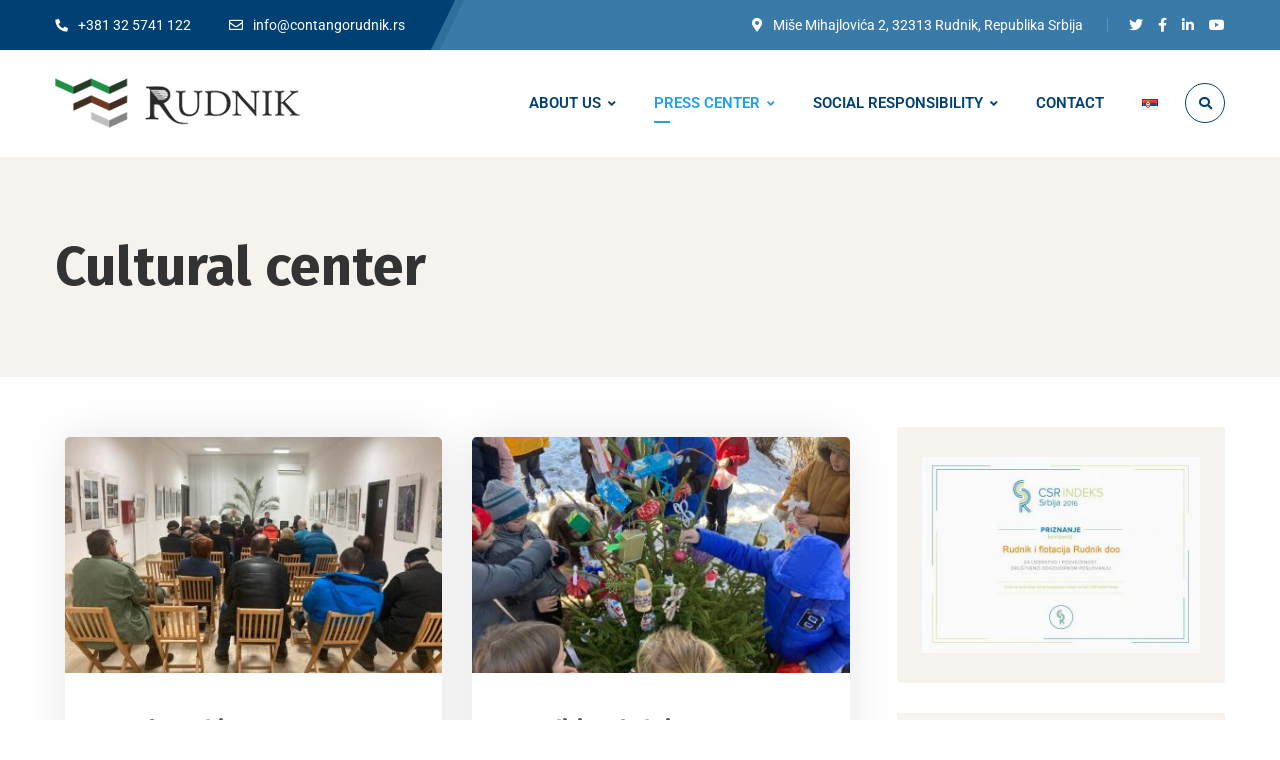

--- FILE ---
content_type: text/html; charset=UTF-8
request_url: https://www.contangorudnik.co.rs/en/cultural-center/page/15/
body_size: 21893
content:
<!DOCTYPE html>
<html lang="en-US">
<head>
	<meta name="viewport" content="width=device-width, initial-scale=1" />
	<meta http-equiv="Content-Type" content="text/html; charset=UTF-8" />
	<meta name='robots' content='index, follow, max-image-preview:large, max-snippet:-1, max-video-preview:-1' />
	<style>img:is([sizes="auto" i], [sizes^="auto," i]) { contain-intrinsic-size: 3000px 1500px }</style>
	
	<!-- This site is optimized with the Yoast SEO plugin v26.5 - https://yoast.com/wordpress/plugins/seo/ -->
	<title>Cultural center - Rudnik</title>
	<link rel="canonical" href="https://www.contangorudnik.co.rs/en/cultural-center/" />
	<meta property="og:locale" content="en_US" />
	<meta property="og:locale:alternate" content="sr_RS" />
	<meta property="og:type" content="article" />
	<meta property="og:title" content="Cultural center - Rudnik" />
	<meta property="og:description" content="Književno stvaralaštvo Aćima Todorovića U petak 7. februara u Dom kulture na Rudniku predstavljeno je književno stvaralaštva Aćima Todorovića. 19/10/2020 Dodela paketića U Domu kulture na Rudniku 25. decembra, deci zaposlenih preduzeća Rudnik Deda Mraz je uručio 19/10/2020 Dnevnik Diane Budisavljević 12. decembra u Domu kulture “Vojislav Ilić” na Rudniku, [&hellip;]" />
	<meta property="og:url" content="https://www.contangorudnik.co.rs/en/cultural-center/" />
	<meta property="og:site_name" content="Rudnik" />
	<meta property="article:modified_time" content="2021-01-12T19:58:15+00:00" />
	<meta property="og:image" content="https://www.contangorudnik.co.rs/wp-content/uploads/elementor/thumbs/acim_todorovic1-ox5vlmqn5dhu9ymg1uvejjd11w7a9qs3oyidc0onno.jpg" />
	<meta name="twitter:card" content="summary_large_image" />
	<meta name="twitter:label1" content="Est. reading time" />
	<meta name="twitter:data1" content="2 minutes" />
	<script type="application/ld+json" class="yoast-schema-graph">{"@context":"https://schema.org","@graph":[{"@type":"WebPage","@id":"https://www.contangorudnik.co.rs/en/cultural-center/","url":"https://www.contangorudnik.co.rs/en/cultural-center/","name":"Cultural center - Rudnik","isPartOf":{"@id":"https://www.contangorudnik.co.rs/en/home-eng/#website"},"primaryImageOfPage":{"@id":"https://www.contangorudnik.co.rs/en/cultural-center/#primaryimage"},"image":{"@id":"https://www.contangorudnik.co.rs/en/cultural-center/#primaryimage"},"thumbnailUrl":"https://www.contangorudnik.co.rs/wp-content/uploads/elementor/thumbs/acim_todorovic1-ox5vlmqn5dhu9ymg1uvejjd11w7a9qs3oyidc0onno.jpg","datePublished":"2020-08-11T09:37:42+00:00","dateModified":"2021-01-12T19:58:15+00:00","inLanguage":"en-US","potentialAction":[{"@type":"ReadAction","target":["https://www.contangorudnik.co.rs/en/cultural-center/"]}]},{"@type":"ImageObject","inLanguage":"en-US","@id":"https://www.contangorudnik.co.rs/en/cultural-center/#primaryimage","url":"https://www.contangorudnik.co.rs/wp-content/uploads/elementor/thumbs/acim_todorovic1-ox5vlmqn5dhu9ymg1uvejjd11w7a9qs3oyidc0onno.jpg","contentUrl":"https://www.contangorudnik.co.rs/wp-content/uploads/elementor/thumbs/acim_todorovic1-ox5vlmqn5dhu9ymg1uvejjd11w7a9qs3oyidc0onno.jpg"},{"@type":"WebSite","@id":"https://www.contangorudnik.co.rs/en/home-eng/#website","url":"https://www.contangorudnik.co.rs/en/home-eng/","name":"Rudnik","description":"Rudnik i flotacija Rudnik","potentialAction":[{"@type":"SearchAction","target":{"@type":"EntryPoint","urlTemplate":"https://www.contangorudnik.co.rs/en/home-eng/?s={search_term_string}"},"query-input":{"@type":"PropertyValueSpecification","valueRequired":true,"valueName":"search_term_string"}}],"inLanguage":"en-US"}]}</script>
	<!-- / Yoast SEO plugin. -->


<link rel='dns-prefetch' href='//fonts.googleapis.com' />
<link rel="alternate" type="application/rss+xml" title="Rudnik &raquo; Feed" href="https://www.contangorudnik.co.rs/en/feed/" />
<link rel="alternate" type="application/rss+xml" title="Rudnik &raquo; Comments Feed" href="https://www.contangorudnik.co.rs/en/comments/feed/" />
<link rel="alternate" type="application/rss+xml" title="Rudnik &raquo; Cultural center Comments Feed" href="https://www.contangorudnik.co.rs/en/cultural-center/feed/" />
<link rel='stylesheet' id='wp-components-css' href='https://www.contangorudnik.co.rs/wp-includes/css/dist/components/style.min.css?ver=6.8.3' type='text/css' media='all' />
<link rel='stylesheet' id='wp-preferences-css' href='https://www.contangorudnik.co.rs/wp-includes/css/dist/preferences/style.min.css?ver=6.8.3' type='text/css' media='all' />
<link rel='stylesheet' id='wp-block-editor-css' href='https://www.contangorudnik.co.rs/wp-includes/css/dist/block-editor/style.min.css?ver=6.8.3' type='text/css' media='all' />
<link rel='stylesheet' id='popup-maker-block-library-style-css' href='https://www.contangorudnik.co.rs/wp-content/plugins/popup-maker/dist/packages/block-library-style.css?ver=dbea705cfafe089d65f1' type='text/css' media='all' />
<link rel='stylesheet' id='owl-carousel-css' href='https://www.contangorudnik.co.rs/wp-content/plugins/gyan-elements/assets/css/owl.carousel.min.css?ver=2.3.4' type='text/css' media='all' />
<link rel='stylesheet' id='gyan-widget-style-css' href='https://www.contangorudnik.co.rs/wp-content/plugins/gyan-elements/widgets/custom-widgets-min.css?ver=2.2.2' type='text/css' media='all' />
<link rel='stylesheet' id='font-awesome-free-css' href='https://www.contangorudnik.co.rs/wp-content/themes/bizix/webfonts/font-awesome.min.css?ver=2.2.2' type='text/css' media='all' />
<link rel='stylesheet' id='swm-theme-style-minify-css' href='https://www.contangorudnik.co.rs/wp-content/themes/bizix/css/global-header-layout-min.css?ver=2.2.2' type='text/css' media='all' />
<link rel='stylesheet' id='swm-google-fonts-css' href='//fonts.googleapis.com/css?family=Roboto%3A400%2C400italic%2C500%2C500italic%2C600%2C600italic%2C700%2C700italic%7CRoboto%3A600%7CFira+Sans%3A700%7CFira+Sans%3A700%7CFira+Sans%3A700&#038;display=swap&#038;subset=latin%2Clatin-ext&#038;ver=2.2.2' type='text/css' media='all' />
<link rel='stylesheet' id='slb_core-css' href='https://www.contangorudnik.co.rs/wp-content/plugins/simple-lightbox/client/css/app.css?ver=2.9.4' type='text/css' media='all' />
<link rel='stylesheet' id='elementor-icons-css' href='https://www.contangorudnik.co.rs/wp-content/plugins/elementor/assets/lib/eicons/css/elementor-icons.min.css?ver=5.44.0' type='text/css' media='all' />
<link rel='stylesheet' id='elementor-frontend-css' href='https://www.contangorudnik.co.rs/wp-content/plugins/elementor/assets/css/frontend.min.css?ver=3.32.5' type='text/css' media='all' />
<link rel='stylesheet' id='elementor-post-1518-css' href='https://www.contangorudnik.co.rs/wp-content/uploads/elementor/css/post-1518.css?ver=1767754890' type='text/css' media='all' />
<link rel='stylesheet' id='gyan-pagination-css' href='https://www.contangorudnik.co.rs/wp-content/plugins/gyan-elements/addons/css/gyan-pagination-min.css?ver=2.2.2' type='text/css' media='all' />
<link rel='stylesheet' id='gyan-icon-css' href='https://www.contangorudnik.co.rs/wp-content/plugins/gyan-elements/addons/css/gyan-icon-min.css?ver=2.2.2' type='text/css' media='all' />
<link rel='stylesheet' id='gyan-flex-css' href='https://www.contangorudnik.co.rs/wp-content/plugins/gyan-elements/addons/css/gyan-flex-min.css?ver=2.2.2' type='text/css' media='all' />
<link rel='stylesheet' id='gyan-grid-css' href='https://www.contangorudnik.co.rs/wp-content/plugins/gyan-elements/addons/css/gyan-grid-min.css?ver=2.2.2' type='text/css' media='all' />
<link rel='stylesheet' id='gyan-post-grid-css' href='https://www.contangorudnik.co.rs/wp-content/plugins/gyan-elements/addons/css/widgets/post-grid-min.css?ver=2.2.2' type='text/css' media='all' />
<link rel='stylesheet' id='elementor-post-1819-css' href='https://www.contangorudnik.co.rs/wp-content/uploads/elementor/css/post-1819.css?ver=1767755258' type='text/css' media='all' />
<link rel='stylesheet' id='bizix-child-theme-style-css' href='https://www.contangorudnik.co.rs/wp-content/themes/bizix-child-theme/style.css?ver=6.8.3' type='text/css' media='all' />
<link rel='stylesheet' id='elementor-gf-local-roboto-css' href='https://www.contangorudnik.co.rs/wp-content/uploads/elementor/google-fonts/css/roboto.css?ver=1752573088' type='text/css' media='all' />
<link rel='stylesheet' id='elementor-gf-local-robotoslab-css' href='https://www.contangorudnik.co.rs/wp-content/uploads/elementor/google-fonts/css/robotoslab.css?ver=1752573092' type='text/css' media='all' />
<!--n2css--><!--n2js--><script type="text/javascript" id="real3d-flipbook-global-js-extra">
/* <![CDATA[ */
var flipbookOptions_global = {"pages":[],"pdfUrl":"","printPdfUrl":"","tableOfContent":[],"id":"","bookId":"","date":"","lightboxThumbnailUrl":"","mode":"normal","viewMode":"webgl","pageTextureSize":"3000","pageTextureSizeSmall":"1500","pageTextureSizeMobile":"","pageTextureSizeMobileSmall":"1000","minPixelRatio":"1","pdfTextLayer":"true","zoomMin":"0.9","zoomStep":"2","zoomSize":"","zoomReset":"false","doubleClickZoom":"true","pageDrag":"true","singlePageMode":"false","pageFlipDuration":"1","sound":"true","startPage":"1","pageNumberOffset":"0","deeplinking":{"enabled":"false","prefix":""},"responsiveView":"true","responsiveViewTreshold":"768","responsiveViewRatio":"1","cover":"true","backCover":"true","scaleCover":"false","pageCaptions":"false","height":"400","responsiveHeight":"true","containerRatio":"","thumbnailsOnStart":"false","contentOnStart":"false","searchOnStart":"","searchResultsThumbs":"false","tableOfContentCloseOnClick":"true","thumbsCloseOnClick":"true","autoplayOnStart":"false","autoplayInterval":"3000","autoplayLoop":"true","autoplayStartPage":"1","rightToLeft":"false","pageWidth":"","pageHeight":"","thumbSize":"130","logoImg":"","logoUrl":"","logoUrlTarget":"","logoCSS":"position:absolute;left:0;top:0;","menuSelector":"","zIndex":"auto","preloaderText":"","googleAnalyticsTrackingCode":"","pdfBrowserViewerIfIE":"false","modeMobile":"","viewModeMobile":"","aspectMobile":"","aspectRatioMobile":"0.71","singlePageModeIfMobile":"false","logoHideOnMobile":"false","mobile":{"thumbnailsOnStart":"false","contentOnStart":"false","pagesInMemory":"6","bitmapResizeHeight":"","bitmapResizeQuality":"","currentPage":{"enabled":"false"},"pdfUrl":""},"lightboxCssClass":"","lightboxLink":"","lightboxLinkNewWindow":"true","lightboxBackground":"rgb(81, 85, 88)","lightboxBackgroundPattern":"","lightboxBackgroundImage":"","lightboxContainerCSS":"display:inline-block;padding:10px;","lightboxThumbnailHeight":"300","lightboxThumbnailUrlCSS":"display:block;","lightboxThumbnailInfo":"false","lightboxThumbnailInfoText":"","lightboxThumbnailInfoCSS":"top: 0;  width: 100%; height: 100%; font-size: 16px; color: #000; background: rgba(255,255,255,.8); ","showTitle":"false","showDate":"false","hideThumbnail":"false","lightboxText":"","lightboxTextCSS":"display:block;","lightboxTextPosition":"top","lightBoxOpened":"false","lightBoxFullscreen":"false","lightboxStartPage":"","lightboxMarginV":"0","lightboxMarginH":"0","lights":"true","lightPositionX":"0","lightPositionY":"150","lightPositionZ":"1400","lightIntensity":"0.6","shadows":"true","shadowMapSize":"2048","shadowOpacity":"0.2","shadowDistance":"15","pageHardness":"2","coverHardness":"2","pageRoughness":"1","pageMetalness":"0","pageSegmentsW":"6","pageSegmentsH":"1","pagesInMemory":"20","bitmapResizeHeight":"","bitmapResizeQuality":"","pageMiddleShadowSize":"4","pageMiddleShadowColorL":"#7F7F7F","pageMiddleShadowColorR":"#AAAAAA","antialias":"false","pan":"0","tilt":"0","rotateCameraOnMouseDrag":"true","panMax":"20","panMin":"-20","tiltMax":"0","tiltMin":"0","currentPage":{"enabled":"true","title":"Current page","hAlign":"left","vAlign":"top"},"btnAutoplay":{"enabled":"true","title":"Autoplay"},"btnNext":{"enabled":"true","title":"Next Page"},"btnLast":{"enabled":"false","title":"Last Page"},"btnPrev":{"enabled":"true","title":"Previous Page"},"btnFirst":{"enabled":"false","title":"First Page"},"btnZoomIn":{"enabled":"true","title":"Zoom in"},"btnZoomOut":{"enabled":"true","title":"Zoom out"},"btnToc":{"enabled":"true","title":"Table of Contents"},"btnThumbs":{"enabled":"true","title":"Pages"},"btnShare":{"enabled":"true","title":"Share"},"btnNotes":{"enabled":"false","title":"Notes"},"btnDownloadPages":{"enabled":"false","url":"","title":"Download pages"},"btnDownloadPdf":{"enabled":"true","url":"","title":"Download PDF","forceDownload":"true","openInNewWindow":"true"},"btnSound":{"enabled":"true","title":"Sound"},"btnExpand":{"enabled":"true","title":"Toggle fullscreen"},"btnSingle":{"enabled":"true","title":"Toggle single page"},"btnSearch":{"enabled":"false","title":"Search"},"search":{"enabled":"false","title":"Search"},"btnBookmark":{"enabled":"false","title":"Bookmark"},"btnPrint":{"enabled":"true","title":"Print"},"btnTools":{"enabled":"true","title":"Tools"},"btnClose":{"enabled":"true","title":"Close"},"whatsapp":{"enabled":"true"},"twitter":{"enabled":"true"},"facebook":{"enabled":"true"},"pinterest":{"enabled":"true"},"email":{"enabled":"true"},"linkedin":{"enabled":"true"},"digg":{"enabled":"false"},"reddit":{"enabled":"false"},"shareUrl":"","shareTitle":"","shareImage":"","layout":"1","icons":"FontAwesome","skin":"light","useFontAwesome5":"true","sideNavigationButtons":"true","menuNavigationButtons":"false","backgroundColor":"rgb(81, 85, 88)","backgroundPattern":"","backgroundImage":"","backgroundTransparent":"false","menuBackground":"","menuShadow":"","menuMargin":"0","menuPadding":"0","menuOverBook":"false","menuFloating":"false","menuTransparent":"false","menu2Background":"","menu2Shadow":"","menu2Margin":"0","menu2Padding":"0","menu2OverBook":"true","menu2Floating":"false","menu2Transparent":"true","skinColor":"","skinBackground":"","hideMenu":"false","menuAlignHorizontal":"center","btnColor":"","btnColorHover":"","btnBackground":"none","btnRadius":"0","btnMargin":"0","btnSize":"18","btnPaddingV":"10","btnPaddingH":"10","btnShadow":"","btnTextShadow":"","btnBorder":"","arrowColor":"#fff","arrowColorHover":"#fff","arrowBackground":"rgba(0,0,0,0)","arrowBackgroundHover":"rgba(0, 0, 0, .15)","arrowRadius":"4","arrowMargin":"4","arrowSize":"40","arrowPadding":"10","arrowTextShadow":"0px 0px 1px rgba(0, 0, 0, 1)","arrowBorder":"","closeBtnColorHover":"#FFF","closeBtnBackground":"rgba(0,0,0,.4)","closeBtnRadius":"0","closeBtnMargin":"0","closeBtnSize":"20","closeBtnPadding":"5","closeBtnTextShadow":"","closeBtnBorder":"","floatingBtnColor":"","floatingBtnColorHover":"","floatingBtnBackground":"","floatingBtnBackgroundHover":"","floatingBtnRadius":"","floatingBtnMargin":"","floatingBtnSize":"","floatingBtnPadding":"","floatingBtnShadow":"","floatingBtnTextShadow":"","floatingBtnBorder":"","currentPageMarginV":"5","currentPageMarginH":"5","arrowsAlwaysEnabledForNavigation":"true","arrowsDisabledNotFullscreen":"true","touchSwipeEnabled":"true","fitToWidth":"false","rightClickEnabled":"true","linkColor":"rgba(0, 0, 0, 0)","linkColorHover":"rgba(255, 255, 0, 1)","linkOpacity":"0.4","linkTarget":"_blank","pdfAutoLinks":"false","disableRange":"false","strings":{"print":"Print","printLeftPage":"Print left page","printRightPage":"Print right page","printCurrentPage":"Print current page","printAllPages":"Print all pages","download":"Download","downloadLeftPage":"Download left page","downloadRightPage":"Download right page","downloadCurrentPage":"Download current page","downloadAllPages":"Download all pages","bookmarks":"Bookmarks","bookmarkLeftPage":"Bookmark left page","bookmarkRightPage":"Bookmark right page","bookmarkCurrentPage":"Bookmark current page","search":"Search","findInDocument":"Find in document","pagesFoundContaining":"pages found containing","noMatches":"No matches","matchesFound":"matches found","page":"Page","matches":"matches","thumbnails":"Thumbnails","tableOfContent":"Table of Contents","share":"Share","pressEscToClose":"Press ESC to close","password":"Password","addNote":"Add note","typeInYourNote":"Type in your note..."},"access":"free","backgroundMusic":"","cornerCurl":"false","pdfTools":{"pageHeight":1500,"thumbHeight":200,"quality":0.8,"textLayer":"true","autoConvert":"true"},"slug":"","convertPDFLinks":"true","convertPDFLinksWithClass":"","convertPDFLinksWithoutClass":"","overridePDFEmbedder":"true","overrideDflip":"true","overrideWonderPDFEmbed":"true","override3DFlipBook":"true","overridePDFjsViewer":"true","resumeReading":"false","previewPages":"","previewMode":"","aspectRatio":"2"};
/* ]]> */
</script>
<script type="text/javascript" src="https://www.contangorudnik.co.rs/wp-includes/js/jquery/jquery.min.js?ver=3.7.1" id="jquery-core-js"></script>
<script type="text/javascript" src="https://www.contangorudnik.co.rs/wp-includes/js/jquery/jquery-migrate.min.js?ver=3.4.1" id="jquery-migrate-js"></script>
<script type="text/javascript" id="3d-flip-book-client-locale-loader-js-extra">
/* <![CDATA[ */
var FB3D_CLIENT_LOCALE = {"ajaxurl":"https:\/\/www.contangorudnik.co.rs\/wp-admin\/admin-ajax.php","dictionary":{"Table of contents":"Table of contents","Close":"Close","Bookmarks":"Bookmarks","Thumbnails":"Thumbnails","Search":"Search","Share":"Share","Facebook":"Facebook","Twitter":"Twitter","Email":"Email","Play":"Play","Previous page":"Previous page","Next page":"Next page","Zoom in":"Zoom in","Zoom out":"Zoom out","Fit view":"Fit view","Auto play":"Auto play","Full screen":"Full screen","More":"More","Smart pan":"Smart pan","Single page":"Single page","Sounds":"Sounds","Stats":"Stats","Print":"Print","Download":"Download","Goto first page":"Goto first page","Goto last page":"Goto last page"},"images":"https:\/\/www.contangorudnik.co.rs\/wp-content\/plugins\/interactive-3d-flipbook-powered-physics-engine\/assets\/images\/","jsData":{"urls":[],"posts":{"ids_mis":[],"ids":[]},"pages":[],"firstPages":[],"bookCtrlProps":[],"bookTemplates":[]},"key":"3d-flip-book","pdfJS":{"pdfJsLib":"https:\/\/www.contangorudnik.co.rs\/wp-content\/plugins\/interactive-3d-flipbook-powered-physics-engine\/assets\/js\/pdf.min.js?ver=4.3.136","pdfJsWorker":"https:\/\/www.contangorudnik.co.rs\/wp-content\/plugins\/interactive-3d-flipbook-powered-physics-engine\/assets\/js\/pdf.worker.js?ver=4.3.136","stablePdfJsLib":"https:\/\/www.contangorudnik.co.rs\/wp-content\/plugins\/interactive-3d-flipbook-powered-physics-engine\/assets\/js\/stable\/pdf.min.js?ver=2.5.207","stablePdfJsWorker":"https:\/\/www.contangorudnik.co.rs\/wp-content\/plugins\/interactive-3d-flipbook-powered-physics-engine\/assets\/js\/stable\/pdf.worker.js?ver=2.5.207","pdfJsCMapUrl":"https:\/\/www.contangorudnik.co.rs\/wp-content\/plugins\/interactive-3d-flipbook-powered-physics-engine\/assets\/cmaps\/"},"cacheurl":"https:\/\/www.contangorudnik.co.rs\/wp-content\/uploads\/3d-flip-book\/cache\/","pluginsurl":"https:\/\/www.contangorudnik.co.rs\/wp-content\/plugins\/","pluginurl":"https:\/\/www.contangorudnik.co.rs\/wp-content\/plugins\/interactive-3d-flipbook-powered-physics-engine\/","thumbnailSize":{"width":"150","height":"150"},"version":"1.16.17"};
/* ]]> */
</script>
<script type="text/javascript" src="https://www.contangorudnik.co.rs/wp-content/plugins/interactive-3d-flipbook-powered-physics-engine/assets/js/client-locale-loader.js?ver=1.16.17" id="3d-flip-book-client-locale-loader-js" async="async" data-wp-strategy="async"></script>
<link rel="https://api.w.org/" href="https://www.contangorudnik.co.rs/wp-json/" /><link rel="alternate" title="JSON" type="application/json" href="https://www.contangorudnik.co.rs/wp-json/wp/v2/pages/1819" /><link rel="EditURI" type="application/rsd+xml" title="RSD" href="https://www.contangorudnik.co.rs/xmlrpc.php?rsd" />
<meta name="generator" content="WordPress 6.8.3" />
<link rel='shortlink' href='https://www.contangorudnik.co.rs/?p=1819' />
<link rel="alternate" title="oEmbed (JSON)" type="application/json+oembed" href="https://www.contangorudnik.co.rs/wp-json/oembed/1.0/embed?url=https%3A%2F%2Fwww.contangorudnik.co.rs%2Fen%2Fcultural-center%2F&#038;lang=en" />
<link rel="alternate" title="oEmbed (XML)" type="text/xml+oembed" href="https://www.contangorudnik.co.rs/wp-json/oembed/1.0/embed?url=https%3A%2F%2Fwww.contangorudnik.co.rs%2Fen%2Fcultural-center%2F&#038;format=xml&#038;lang=en" />
<meta name="generator" content="Elementor 3.32.5; features: additional_custom_breakpoints; settings: css_print_method-external, google_font-enabled, font_display-auto">
			<style>
				.e-con.e-parent:nth-of-type(n+4):not(.e-lazyloaded):not(.e-no-lazyload),
				.e-con.e-parent:nth-of-type(n+4):not(.e-lazyloaded):not(.e-no-lazyload) * {
					background-image: none !important;
				}
				@media screen and (max-height: 1024px) {
					.e-con.e-parent:nth-of-type(n+3):not(.e-lazyloaded):not(.e-no-lazyload),
					.e-con.e-parent:nth-of-type(n+3):not(.e-lazyloaded):not(.e-no-lazyload) * {
						background-image: none !important;
					}
				}
				@media screen and (max-height: 640px) {
					.e-con.e-parent:nth-of-type(n+2):not(.e-lazyloaded):not(.e-no-lazyload),
					.e-con.e-parent:nth-of-type(n+2):not(.e-lazyloaded):not(.e-no-lazyload) * {
						background-image: none !important;
					}
				}
			</style>
			<link rel="icon" href="https://www.contangorudnik.co.rs/wp-content/uploads/2020/11/cropped-rudnik_logo-fav-32x32.png" sizes="32x32" />
<link rel="icon" href="https://www.contangorudnik.co.rs/wp-content/uploads/2020/11/cropped-rudnik_logo-fav-192x192.png" sizes="192x192" />
<link rel="apple-touch-icon" href="https://www.contangorudnik.co.rs/wp-content/uploads/2020/11/cropped-rudnik_logo-fav-180x180.png" />
<meta name="msapplication-TileImage" content="https://www.contangorudnik.co.rs/wp-content/uploads/2020/11/cropped-rudnik_logo-fav-270x270.png" />
<script>function setREVStartSize(e){
			//window.requestAnimationFrame(function() {
				window.RSIW = window.RSIW===undefined ? window.innerWidth : window.RSIW;
				window.RSIH = window.RSIH===undefined ? window.innerHeight : window.RSIH;
				try {
					var pw = document.getElementById(e.c).parentNode.offsetWidth,
						newh;
					pw = pw===0 || isNaN(pw) || (e.l=="fullwidth" || e.layout=="fullwidth") ? window.RSIW : pw;
					e.tabw = e.tabw===undefined ? 0 : parseInt(e.tabw);
					e.thumbw = e.thumbw===undefined ? 0 : parseInt(e.thumbw);
					e.tabh = e.tabh===undefined ? 0 : parseInt(e.tabh);
					e.thumbh = e.thumbh===undefined ? 0 : parseInt(e.thumbh);
					e.tabhide = e.tabhide===undefined ? 0 : parseInt(e.tabhide);
					e.thumbhide = e.thumbhide===undefined ? 0 : parseInt(e.thumbhide);
					e.mh = e.mh===undefined || e.mh=="" || e.mh==="auto" ? 0 : parseInt(e.mh,0);
					if(e.layout==="fullscreen" || e.l==="fullscreen")
						newh = Math.max(e.mh,window.RSIH);
					else{
						e.gw = Array.isArray(e.gw) ? e.gw : [e.gw];
						for (var i in e.rl) if (e.gw[i]===undefined || e.gw[i]===0) e.gw[i] = e.gw[i-1];
						e.gh = e.el===undefined || e.el==="" || (Array.isArray(e.el) && e.el.length==0)? e.gh : e.el;
						e.gh = Array.isArray(e.gh) ? e.gh : [e.gh];
						for (var i in e.rl) if (e.gh[i]===undefined || e.gh[i]===0) e.gh[i] = e.gh[i-1];
											
						var nl = new Array(e.rl.length),
							ix = 0,
							sl;
						e.tabw = e.tabhide>=pw ? 0 : e.tabw;
						e.thumbw = e.thumbhide>=pw ? 0 : e.thumbw;
						e.tabh = e.tabhide>=pw ? 0 : e.tabh;
						e.thumbh = e.thumbhide>=pw ? 0 : e.thumbh;
						for (var i in e.rl) nl[i] = e.rl[i]<window.RSIW ? 0 : e.rl[i];
						sl = nl[0];
						for (var i in nl) if (sl>nl[i] && nl[i]>0) { sl = nl[i]; ix=i;}
						var m = pw>(e.gw[ix]+e.tabw+e.thumbw) ? 1 : (pw-(e.tabw+e.thumbw)) / (e.gw[ix]);
						newh =  (e.gh[ix] * m) + (e.tabh + e.thumbh);
					}
					var el = document.getElementById(e.c);
					if (el!==null && el) el.style.height = newh+"px";
					el = document.getElementById(e.c+"_wrapper");
					if (el!==null && el) {
						el.style.height = newh+"px";
						el.style.display = "block";
					}
				} catch(e){
					console.log("Failure at Presize of Slider:" + e)
				}
			//});
		  };</script>
		<style type="text/css" id="wp-custom-css">
			.home .elementor-column-gap-default>.elementor-row>.elementor-column>.elementor-element-populated {
    padding: 10px;
    padding-top: 0px !important;
}

.home .swm-main-container.swm-site-content {
    padding-top: 0px !important;
    padding-bottom: 100px;
}

.swm-search-excerpt {
    display: none !important;
}

.swm-sub-header-title, h1.swm-sub-header-title {
    color: #333333 !important;
}

.sidebar .swm-sidebar-ttl h3 span:before, .sidebar .swm-sidebar-ttl h3 span:after {
    display: none;
}
.sidebar .swm-sidebar-ttl h3 span {
    padding-left: 0px;
}


/* team social up-show */
ul.gyan-ease-transition {
    display: none !important;
}

/* team social up-show end */

.single-post div#swm-sub-header {
    display: none !important;
}

.swm-main-container.swm-site-content {
    padding-top: 50px !important;
    padding-bottom: 100px;
}

.swm-post-single-pagination.swm-content-color.no-next-link {
    display: none !important;
}

.gyan-post-list-excerpt:after {
    content: "...";
}


/* meta search */
li.swm-search-author {
    display: none !important;
}
li.swm-search-comment {
    display: none !important;
}
span.gyan-posts-slider-widget-meta-cat {
    display: none !important;
}

.gyan-recent-posts-tiny-content p {
    display: none;
}

/* NAV bar */
.swm-main-nav {
    display: inline-block;
    float: right;
    margin-right: 20px;
}

@media only screen and (max-width: 420px){
  .swm-main-nav {
    display: inline-block;
    float: right;
    margin-right: 0px !important;
	}}
/* BLOG */
span.swm-post-date-line {
    display: none !important;
}
/* BLOG end */
/*POSTS*/
.gyan-post-grid-c-button.gyan-ease-transition {
    position: absolute;
    bottom: 30px !important;
    right: 30px !important;
}

.page-id-158 .gyan-post-content-block.gyan-ease-transition {
    height: 240px;
}

.gyan-post-content-block.gyan-ease-transition {
    height: 370px;
}

.gyan-post-grid-date {
    position: absolute;
    bottom: 30px;
}

.swm-post-single-pagination.swm-content-color {
    display: none;
}
/*POSTS end*/

/* Footer */
.swm-large-footer {
	padding: 50px 0 20px 0;}

.swm-footer-widget {
    margin-bottom: 0px !important;
}

.footer ul li i {
    margin-right: 0px;
}
/* Footer end */


a.ytp-impression-link {
    display: none !important;
}		</style>
		<style id="swm_customizer_css_output" type="text/css">@media (min-width:1200px){.swm-container{max-width:1200px;}}a.swm-go-top-scroll-btn{background:#252628;color:#ffffff;}body{font-size:16px;line-height:1.7;}.swm-site-content h1{font-size:40px;line-height:55px;}.swm-site-content h2{font-size:33px;line-height:50px;}.swm-site-content h3{font-size:29px;line-height:40px;}.swm-site-content h4{font-size:25px;line-height:36px;}.swm-site-content h5{font-size:22px;line-height:30px;}.swm-site-content h6{font-size:19px;line-height:25px;}h4.vc_tta-panel-title{font-size:16px;}body{font-family:Roboto;font-style:normal !important;font-weight:400;}.swm-site-content .sidebar .swm-sidebar-ttl h3,.swm-sidepanel .swm-sidepanel-ttl h3,.footer .swm-footer-widget h3,.gyan_widget_tabs .gyan_wid_tabs li,.gyan-heading-text,.swm-heading-text,blockquote.wp-block-quote.is-style-large p,p.has-large-font-size,.has-drop-cap:not(:focus)::first-letter{font-family:Fira Sans;font-style:normal !important;font-weight:700;}h1,h2,h3,h4,h5,h6,.gyan_fancy_heading_text,.gyan-heading-font,.gyan-font-heading,.swm-heading-font,.swm-font-heading,.swm-pf-only-title,.gyan_events_main_title{font-family:Fira Sans;font-style:normal !important;font-weight:700;}h4.vc_tta-panel-title{font-family:Roboto;font-weight:400;}.swm-site-content blockquote,.swm-site-content blockquote p{font-family:Roboto;font-weight:400;}.swm-container{padding:0 15px;}@media only screen and (min-width:980px){.swm-topbar-content .left:after,.swm-topbar-content .left:before{left:-15px;width:calc(100% + 15px);}.swm-topbar-content .left:after{left:-6px;}}.swm-main-container.swm-site-content{padding-top:50px;padding-bottom:50px;}@media only screen and (max-width:767px){.swm-main-container.swm-site-content{padding-top:30px;padding-bottom:30px;}}@media only screen and (max-width:480px){.swm-main-container.swm-site-content{padding-top:20px;padding-bottom:20px;}}@media only screen and (min-width:980px){.swm-custom-two-third{width:68.79803%;}#sidebar{width:28%;}}.swm-site-content h1,.swm-site-content h2,.swm-site-content h3,.swm-site-content h4,.swm-site-content h5,.swm-site-content h6,.swm-site-content h1 a,.swm-site-content h2 a,.swm-site-content h3 a,.swm-site-content h4 a,.swm-site-content h5 a,.swm-site-content h6 a{color:#004072;}.swm-site-content a{color:#004072;}.swm-site-content,.swm-content-color,.swm-content-color a,.swm-related-link a{color:#494949}.swm-site-content a:hover,ul.swm-search-list li h4 a:hover,.swm-content-color a:hover,.swm-related-link a:hover{color:#229fe8;}.swm-site-content{background:#ffffff;}a.swm-button span:hover,button.swm-button:hover,.swm-site-content a.button:hover,.swm-site-content a.button.button-alt,.swm-site-content a.button.button-alt:hover,.swm-sidepanel .tagcloud a,.sidebar .tagcloud a,.sidebar .tagcloud a:hover,.sidebar a.swm-button-hover-white,a.swm-button:hover,.swm-post-single-tags a:hover,blockquote:before,a.comment-reply-link:hover,.sidebar #wp-calendar caption,.swm-sidepanel #wp-calendar caption,ul.swm-post-author-icon li:hover a,.swm-pagination .page-numbers.current,.swm-pagination-menu>span,.swm-pagination-menu>a:hover,.swm-next-prev-pagination a:hover,.swm-pagination a.page-numbers:hover,span.post-page-numbers.current,.swm-pagination-menu a:hover,.swm-site-content a.post-page-numbers:hover,.gyan-pagination-menu>a:hover,.gyan-next-prev-pagination a:hover,.gyan-pagination .page-numbers.current,.gyan-pagination-menu>span,.gyan-pagination a.page-numbers:hover,.gyan-pagination-menu a:hover,.wp-block-pullquote::before,.wp-block-button a,.is-style-outline .wp-block-button__link:hover,.wp-block-file a.wp-block-file__button,.footer #wp-calendar caption{background:#229fe8;color:#ffffff;}.swm-primary-skin-col,.sidebar .gyan-posts-slider-widget .owl-next,.sidebar .gyan-posts-slider-widget .owl-prev,.sidebar .gyan-posts-slider-widget-meta-cat a,.is-style-outline .wp-block-button__link,.has-drop-cap:not(:focus)::first-letter,.swm-site-content table tr th a,#commentform p.logged-in-as a,a.swm-pp-link-title span.swm-heading-text:hover,.comment-form-author:before,.comment-form-email:before,.comment-form-comment:before,.swm-post-meta i,a.swm-pp-link-title span:hover{color:#229fe8;}.swm-post-date-line:before,.swm-mobi-nav-close{background:#229fe8;}.swm-next-prev-box:hover a .swm-pp-arrow i{color:#ffffff;}.swm-mobi-nav-close:before,.swm-mobi-nav-close:after{background:#ffffff;}input[type=text]:focus,input[type="password"]:focus,input[type="email"]:focus,input[type="number"]:focus,input[type="url"]:focus,input[type="tel"]:focus,input[type="search"]:focus,textarea:focus,.comment-form textarea:focus,.post-password-form input[type=password]:focus,#commentform input[type="text"]:focus,input[type="password"]:focus,#commentform textarea:focus,.widget_search .swm-search-form input[type="text"]:focus,ul.swm-post-author-icon li:hover a,.swm-post-single-tags a:hover,.sidebar .gyan-posts-slider-widget .owl-dot.active,.swm-sidepanel .gyan-posts-slider-widget .owl-dot.active,.sticky .swm-post-content-block,blockquote,.swm-site-content blockquote,.is-style-outline .wp-block-button__link,.is-style-outline .wp-block-button__link:hover{border-color:#229fe8;}a.swm-button span,button.swm-button,.swm-site-content a.button,.swm-site-content a.button.button-alt2,.swm-site-content a.button.button-alt2:hover,button.button,.swm-next-prev-box:hover .swm-pp-arrow,a.swm-button,.swm-post-meta-date,.sidebar table#wp-calendar thead th,.swm-sidepanel #wp-calendar thead,.swm-sidepanel .tagcloud a:hover,.sidebar .tagcloud a:hover,.wp-block-pullquote.is-style-solid-color:not(.has-background-color),.wp-block-button a:hover,.wp-block-file a.wp-block-file__button:hover{background:#004072;color:#ffffff;}.swm-pp-view-all a i,.comment-date i,.swm-site-content h5 a:hover,.swm-search-page-readmore a:hover,.sidebar .widget_search .swm-search-form button.swm-search-button,.swm-sidepanel .widget_search .swm-search-form button.swm-search-button,.swm-next-prev-box a .swm-pp-arrow i,.swm-pp-arrow i,.swm-pp-link-title i.fa,a.comment-edit-link,.sidebar a.swm-button-hover-white:hover,.sidebar .gyan-posts-slider-widget .owl-next:hover,.sidebar .gyan-posts-slider-widget .owl-prev:hover,.sidebar .gyan-posts-slider-widget-meta-cat a:hover,#commentform p.logged-in-as a:hover{color:#004072;}.gyan-recent-post-style-two .gyan-recent-post-meta ul li:after,blockquote:after{background:#004072;}.sidebar a.swm-button-hover-white:hover{background:#ffffff;}.swm-secondary-skin-text{color:#ffffff;}::selection{background:#229fe8;color:#ffffff;}::-moz-selection{background:#229fe8;color:#ffffff;}button,html input[type="button"],input[type=button],input[type="reset"],input[type="submit"],a.button,button.button,.button,.gyan-button,a.gyan-button,input.gyan-button,button.gyan-button,input.gyan-button[type="submit"],a.swm-button{background:#229fe8;color:#ffffff;}.swm-site-content button:hover,html input[type="button"]:hover,input[type=button]:hover,input[type="reset"]:hover,input[type="submit"]:hover,a.button:hover,button.button:hover,.button:hover,.gyan-button:hover,a.gyan-button:hover,input.gyan-button:hover,button.gyan-button:hover,input.gyan-button[type="submit"]:hover,a.swm-button:hover{background:#004072;color:#ffffff;}.swm-topbar,.swm-topbar a{font-size:14px;color:#ffffff;}.swm-topbar a:hover{color:#ffffff;}.swm_tb_left a{color:#ffffff;}.swm_tb_left a:hover{color:#ffffff;}ul.swm-topbar-socials li a{color:#ffffff;}ul.swm-topbar-socials li a:hover{color:#ffffff;}.swm-topbar-content ul li span i{color:#ffffff;}.swm-topbar{background:#397aa8;}.swm-topbar .swm-container:before,.swm-topbar-content .left:before,.swm-topbar-content .left:after{background:#004072;}.swm-topbar .left i.fas{color:#ffffff;}ul.swm_tb_right:before{background:#ffffff;}.swm-header-main-container{background:#ffffff;}@media only screen and (max-width:767px){body.transparentHeader .swm-header{background:#ffffff;}}.swm-logo{width:245px;}@media only screen and (min-width:768px){.header-main,.swm-header-logo-section,.swm-header-search,.swm-header-button-wrap,#swm-mobi-nav-btn,#swm-sidepanel-trigger,.swm-sidepanel-trigger-wrap,.swm_header_contact_info{height:107px;}}@media only screen and (max-width:767px){.header-main,.swm-header-logo-section,.swm-header-button-wrap,.swm-header-search,#swm-mobi-nav-btn,#swm-sidepanel-trigger,.swm-sidepanel-trigger-wrap{height:107px;}}@media only screen and (max-width:480px){.header-main,.swm-header-logo-section,.swm-header-button-wrap,.swm-header-search,#swm-mobi-nav-btn,#swm-sidepanel-trigger,.swm-sidepanel-trigger-wrap{height:80px;}}@media (min-width:1200px){body:not(.swm-l-boxed) .header_2_alt #swm-main-nav-holder.sticky-on .swm-infostack-menu,body:not(.swm-l-boxed) .header_2 #swm-main-nav-holder.sticky-on .swm-infostack-menu,body:not(.swm-l-boxed) .header_2_t #swm-main-nav-holder.sticky-on .swm-infostack-menu {max-width:1170px;}}@media (max-width:1199px){body:not(.swm-l-boxed) .header_2_alt #swm-main-nav-holder.sticky-on .swm-infostack-menu,body:not(.swm-l-boxed) .header_2 #swm-main-nav-holder.sticky-on .swm-infostack-menu,body:not(.swm-l-boxed) .header_2_t #swm-main-nav-holder.sticky-on .swm-infostack-menu {max-width:calc(100% - 30px);}}.swm-primary-nav>li.pm-dropdown ul li a span,ul.swm-primary-nav>li>a{font-family:Roboto;font-style:normal;font-weight:600;}ul.swm-primary-nav>li{line-height:107px;}ul.swm-primary-nav>li>a{color:#004072;font-size:15px;margin:0 19px;text-transform:uppercase;}ul.swm-primary-nav>li>a:hover,ul.swm-primary-nav>li.swm-m-active>a{color:#229fe8;}.swm-sp-icon-box:hover .swm-sp-icon-inner,.swm-sp-icon-box:hover .swm-sp-icon-inner:after,.swm-sp-icon-box:hover .swm-sp-icon-inner:before,.s_two .swm-sp-icon-box:hover .swm-sp-icon-inner span{background:#229fe8;}.swm-sp-icon-box:hover,.swm-header-search span:hover,span.swm-mobi-nav-btn-box>span:hover{color:#229fe8;border-color:#229fe8;}span.swm-mobi-nav-btn-box>span:hover:before,span.swm-mobi-nav-btn-box>span:hover:after,span.swm-mobi-nav-btn-box>span:hover>span{background:#229fe8;}.swm-primary-nav>li>a>span:before,.swm-primary-nav>li.swm-m-active>a>span:before,.swm-primary-nav>li>a:before,.swm-primary-nav>li.swm-m-active>a:before{background:#229fe8;}.swm-primary-nav>li.pm-dropdown>a>span:after{display:inline-block;}.swm-header-search{color:#004072;}#swm-mobi-nav-icon span.swm-mobi-nav-btn-box>span{border-color:#004072;}span.swm-mobi-nav-btn-box>span:before,span.swm-mobi-nav-btn-box>span:after,span.swm-mobi-nav-btn-box>span>span{background-color:#004072;}.swm-infostack-menu,.header_2_alt .swm-infostack-menu:before,.swm-infostack-menu:after{background:rgba(242,242,242,1);}.swm-primary-nav>li.pm-dropdown ul,.swm-primary-nav>li.megamenu-on ul>li>ul>li{font-size:14px;text-transform:none;}.swm-primary-nav>li li a,#swm-mobi-nav ul li a,#swm-mobi-nav .swm-mini-menu-arrow{color:#004072}.swm-primary-nav>li.megamenu-on>ul>li{line-height:22px;}.swm-primary-nav>li.pm-dropdown ul>li:hover>a,.swm-primary-nav>li.megamenu-on ul a:hover,.swm-primary-nav>li.megamenu-on ul>li>ul>li:hover>a{color:#229fe8;}.swm-primary-nav>li.pm-dropdown ul,.swm-primary-nav>li.megamenu-on>ul{background-color:#ffffff;}.swm-primary-nav>li.megamenu-on>ul>li span.megamenu-column-header a{font-size:18px;color:#032e42;}.swm-primary-nav>li.megamenu-on>ul>li>ul li a span{padding-top:5px;padding-bottom:5px;line-height:23px;}.swm-primary-nav>li.pm-dropdown ul li a{padding-top:3px;padding-bottom:3px;}.swm-primary-nav>li.pm-dropdown ul{width:371px;left:19px;}#swm-mobi-nav ul li{font-size:14px;text-transform:none;}@media only screen and (max-width:1000px){#swm-mobi-nav-icon{display:block;}.swm-primary-nav-wrap{display:none;}.swm-header-menu-section-wrap {margin-bottom:0;}ul.swm-primary-nav>li>a>span>i{width:auto;display:inline-block;height:auto;margin-right:8px;}.swm-main-nav{float:right;}}#swm-main-nav-holder.sticky-on ul.swm-primary-nav>li>a{font-size:15px;color:#004072;}#swm-main-nav-holder.sticky-on ul.swm-primary-nav>li>a:hover,#swm-main-nav-holder.sticky-on ul.swm-primary-nav>li.swm-m-active>a{color:#229fe8;}#swm-main-nav-holder.sticky-on .swm-sp-icon-box:hover,#swm-main-nav-holder.sticky-on .swm-header-search span:hover,#swm-main-nav-holder.sticky-on span.swm-mobi-nav-btn-box>span:hover{color:#229fe8;border-color:#229fe8;}#swm-main-nav-holder.sticky-on .swm-sp-icon-box:hover .swm-sp-icon-inner,#swm-main-nav-holder.sticky-on .swm-sp-icon-box:hover .swm-sp-icon-inner:after,#swm-main-nav-holder.sticky-on .swm-sp-icon-box:hover .swm-sp-icon-inner:before,#swm-main-nav-holder.sticky-on .s_two .swm-sp-icon-box:hover .swm-sp-icon-inner span{background-color:#229fe8;}#swm-main-nav-holder.sticky-on{background:#ffffff;}#swm-main-nav-holder.sticky-on .swm-primary-nav>li>a>span:before,#swm-main-nav-holder.sticky-on .swm-primary-nav>li.swm-m-active>a>span:before,#swm-main-nav-holder.sticky-on .swm-primary-nav>li>a:before,#swm-main-nav-holder.sticky-on .swm-primary-nav>li.swm-m-active>a:before{background:#229fe8;}#swm-main-nav-holder.sticky-on .swm-header-search{color:#004072;}#swm-main-nav-holder.sticky-on .swm-sp-icon-box{border-color:#004072;}#swm-main-nav-holder.sticky-on .swm-sp-icon-box .swm-sp-icon-inner,#swm-main-nav-holder.sticky-on .swm-sp-icon-box .swm-sp-icon-inner:after,#swm-main-nav-holder.sticky-on .swm-sp-icon-box .swm-sp-icon-inner:before,#swm-main-nav-holder.sticky-on .s_two .swm-sp-icon-box .swm-sp-icon-inner span{background-color:#004072;}.swm_searchbox_holder{background-color:rgba(37,38,40,0.99);color:#ffffff;}@media only screen and (min-width:768px){.swm_overlay_search_box button.swm-search-button[type="submit"],.swm_overlay_search_box input.swm-search-form-input[type="text"],.swm_overlay_search_box .swm_search_form{font-size:21px;}}.swm_overlay_search_box{border-color:#229fe8;}.swm_overlay_search_box button.swm-search-button[type="submit"],.swm_overlay_search_box input.swm-search-form-input[type="text"],.swm_overlay_search_box input.swm-search-form-input[type="text"]:focus{color:#ffffff;}.swm_overlay_search_box input.swm-search-form-input[type="text"]{color:#ffffff;text-shadow:none;}.swm_overlay_search_box input::-webkit-input-placeholder{color:#ffffff;}.swm_overlay_search_box input::-moz-placeholder{color:#ffffff;}.swm_overlay_search_box input::-ms-placeholder{color:#ffffff;}.swm_overlay_search_box input::placeholder{color:#ffffff;}.swm_overlay_search_box{max-width:905px;}.swm_searchbox_close{color:#ffffff;}.swm_header_contact_info,.swm_header_contact_info a{color:#032e42;}.swm-cih-subtitle{color:#676767;}.swm-cih-icon{color:#d83030;}.swm-cih-title{font-size:16px;}.swm-cih-subtitle{font-size:15px;}.swm-header-cinfo-column:before{background:#032e42;}ul.swm-header-socials li a{color:#676767;background:#f5f5f5;}ul.swm-header-socials li:hover a{color:#ffffff;background:#d83030;}.header_2_t ul.swm-header-socials li a{border-color:#676767;}.header_2_t ul.swm-header-socials li a:hover{border-color:#ffffff;}.swm-sub-header-title,h1.swm-sub-header-title{font-family:Fira Sans;font-size:55px;text-transform:none;color:#004072;font-weight:700;font-style:normal !important;}.swm-sub-header{height:220px;background-color:#f6f3ee;}@media(min-width:768px){body.transparentHeader .swm-sub-header{padding-top:107px;}}@media(max-width:767px){.swm-sub-header{height:151px;}#swm-sub-header .swm-sub-header-title,#swm-sub-header h1.swm-sub-header-title{font-size:45px;}}@media(max-width:480px){.swm-sub-header{height:132px;}#swm-sub-header .swm-sub-header-title,#swm-sub-header h1.swm-sub-header-title{font-size:27px;}}.sidebar,.widget-search .swm-search-form button.swm-search-button,.sidebar .widget_product_search #swm_product_search_form button.swm-search-button,#widget_search_form input[type="text"],.sidebar .gyan_recent_posts_tiny_title a,.sidebar select,.swm-sidepanel select,.widget_search .swm-search-form input[type="text"],.swm-about-author,.swm-about-author a{color:#676767;}.swm-site-content .sidebar .swm-sidebar-ttl h3 span,.swm-site-content .swm-archives-content h4,.swm-about-author-title-subtitle a{color:#032e42;font-size:19px;letter-spacing:0px;text-transform:uppercase;}.sidebar .gyan-posts-slider-widget-title a{color:#032e42;}.sidebar .recent_posts_slider a,.sidebar a,.sidebar .tp_recent_tweets .twitter_time{color:#676767;}.sidebar ul li a:hover,.sidebar a:hover{color:#d83030;}.sidebar,.sidebar p,.sidebar ul li,.sidebar ul li a,.sidebar .tagcloud a{font-size:15px;}.sidebar .swm-sidebar-ttl h3 span:before,.sidebar .swm-sidebar-ttl h3 span:after{background:#d83030;}.sidebar .swm-sidebar-widget-box,.single .swm-about-author{background:#f6f3ee;}.sidebar .swm-list-widgets ul li,.sidebar .widget-search .swm-search-form #s,.sidebar .widget_rss ul li,.sidebar .widget_meta ul li,.sidebar .widget_pages ul li,.sidebar .widget_archive ul li,.sidebar .widget_recent_comments ul li,.sidebar .widget_recent_entries ul li,.sidebar .widget-nav-menu ul li,.sidebar .input-text,.sidebar input[type="text"],.sidebar input[type="password"],.sidebar input[type="email"],.sidebar input[type="number"],.sidebar input[type="url"],.sidebar input[type="tel"],.sidebar input[type="search"],.sidebar textarea,.sidebar select,.sidebar #wp-calendar thead th,.sidebar #wp-calendar caption,.sidebar #wp-calendar tbody td,.sidebar #wp-calendar tbody td:hover,.sidebar input[type="text"]:focus,.sidebar input[type="password"]:focus,.sidebar input[type="email"]:focus,.sidebar input[type="number"]:focus,.sidebar input[type="url"]:focus,.sidebar input[type="tel"]:focus,.sidebar input[type="search"]:focus,.sidebar textarea:focus,.sidebar .widget-search .swm-search-form #s:focus,.sidebar .gyan-recent-posts-large-title,.sidebar .gyan-recent-posts-tiny ul li,ul.swm-post-author-icon li a{border-color:#dcdcdc;}.swm-post-meta,.swm-post-meta ul li a,.swm-post-meta ul li a:hover,a.swm-pp-link-title span,.swm-post-single-tags a{color:#494949;}.swm-post-title h2,.swm-post-title h2 a,.swm-post-title h1{color:#353535;letter-spacing:0px;text-transform:none;}.swm-post-title h2 a:hover,.swm-post-meta ul li a:hover{color:#229fe8;}@media only screen and (min-width:768px){#swm-item-entries .swm-post-title h2,#swm-item-entries .swm-post-title h2 a,#swm-item-entries .swm-post-title h1{font-size:30px;line-height:44px;}}.swm-about-author .swm-single-pg-titles a,a.swm-pp-link-title span.swm-heading-text,a.swm-about-author-name,.swm-related-link a,.comment-author a,.comment-author{color:#032e42;}h5.swm-single-pg-titles,#comments h5.swm-single-pg-titles,#respond h3.comment-reply-title{color:#032e42;font-size:25px;letter-spacing:0px;text-transform:none;line-height:44px;}.footer{background-color:#252628;color:#bbbbbb;}.footer,.footer p{font-size:15px;line-height:30px;}.footer ul li a,.footer .tagcloud a,.footer .wp-caption,.footer button.button,.footer .widget_product_search #swm_product_search_form button.swm-search-button,.footer .widget_search .swm-search-form button.swm-search-button,.footer .gyan-posts-slider-widget .owl-next,.footer .gyan-posts-slider-widget .owl-prev{color:#bbbbbb;}.footer a{color:#bbbbbb;}.footer a:hover,.footer #wp-calendar tbody td a,.footer ul.menu > li ul li.current-menu-item > a,.footer .widget-nav-menu ul li.current-menu-item > a,.footer .widget_categories ul li.current-cat > a,.footer .widget.woocommerce ul li.current-cat a,.footer .widget ul li a:hover,.footer .recent_posts_slider_title p a:hover,.footer .recent_posts_slider_title span a:hover,.footer a.twitter_time:hover,.footer .swm-list-widgets ul li:hover:before,.footer .gyan-posts-slider-widget .owl-next:hover,.footer .gyan-posts-slider-widget .owl-prev:hover{color:#ffffff;}.footer .gyan-posts-slider-widget .owl-dot.active{border-color:#ffffff;}.footer .widget_search .swm-search-form input[type="text"]{color:#bbbbbb;text-shadow:none;}.footer .widget_search .swm-search-form input[type="text"]::-webkit-input-placeholder{color:#bbbbbb;}.footer .widget_search .swm-search-form input[type="text"]::-moz-placeholder{color:#bbbbbb;}.footer .widget_search .swm-search-form input[type="text"]::-ms-placeholder{color:#bbbbbb;}.footer .widget_search .swm-search-form input[type="text"]::placeholder{color:#bbbbbb;}.footer #widget_search_form #searchform #s,.footer #widget_search_form #searchform input.button,.footer .tagcloud a,.footer #swm_product_search_form button.swm-search-button i,.footer .gyan-posts-slider-widget .owl-dot{border-color:#343538;}.footer .input-text,.footer input[type="text"],.footer input[type="password"],.footer input[type="email"],.footer input[type="number"],.footer input[type="url"],.footer input[type="tel"],.footer input[type="search"],.footer textarea,.footer select,.footer #wp-calendar thead th,.footer #wp-calendar tbody td,.footer #wp-calendar tbody td:hover,.footer input[type="text"]:focus,.footer input[type="password"]:focus,.footer input[type="email"]:focus,.footer input[type="number"]:focus,.footer input[type="url"]:focus,.footer input[type="tel"]:focus,.footer input[type="search"]:focus,.footer textarea:focus,.footer #widget_search_form #searchform #s:focus{color:#bbbbbb;border-color:#343538;}.footer .swm-footer-widget h3{font-size:20px;color:#ffffff;letter-spacing:0px;text-transform:none;line-height:30px;}.footer .swm-footer-widget,.footer .swm-fb-subscribe-wid{margin-bottom:30px;}.footer .widget_meta ul li:before,.footer .widget_categories ul li:before,.footer .widget_pages ul li:before,.footer .widget_archive ul li:before,.footer .widget_recent_comments ul li:before,.footer .widget_recent_entries ul li:before,.footer .widget-nav-menu ul li:before,.footer .widget_product_categories ul li:before,.footer .archives-link ul li:before,.footer .widget_rss ul li:before,.footer .widget-nav-menu ul li.current-menu-item:before,.footer .widget_categories ul li.current-cat:before{color:#bbbbbb}.footer #wp-calendar thead th,.footer #wp-calendar tbody td,.footer .tagcloud a:hover,.footer ul li.cat-item small,.footer .wp-caption,.footer a.button,.footer a.button:hover,.footer .gyan-recent-posts-large-title,.footer button.button{background:#1c1d1f}.footer select{background-color:#1c1d1f}.footer .gyan-recent-posts-tiny ul li a{color:#bbbbbb;}.footer .swm-small-footer{font-size:15px;color:#aaaaaa;}.footer .swm-small-footer a{color:#aaaaaa;}.footer .swm-small-footer a:hover{color:#ffffff;}.swm_contact_footer,.swm_contact_footer a{color:#ffffff;}.swm_contact_footer_holder{background:#191a1c;}.swm-cf-m-column{background:#004072;}.swm_contact_footer:before{border-color:#3b3c3f;}</style></head>
<body class="paged wp-singular page-template-default page page-id-1819 paged-15 page-paged-15 wp-theme-bizix wp-child-theme-bizix-child-theme ally-default layout-sidebar-right_page swm-no-boxed swm-stickyOn elementor-default elementor-kit-1518 elementor-page elementor-page-1819" data-boxed-margin="40">
	
	
	<div class="swm_searchbox_holder">
	<div class="swm_searchbox_table">
		<div class="swm_searchbox_close swm-transition"><span></span></div>
		<div class="swm_searchbox_table_cell">
			<div class="swm_container">
				<div class="swm_overlay_search_box">
					<form method="get" action="https://www.contangorudnik.co.rs/en/" class="swm-search-form">
				<div class="swm-search-form_inner">
					<input type="text" placeholder="..." name="s" class="swm-search-form-input" autocomplete="off" />
					<button type="submit" class="swm-search-button swm-css-transition"><i class="fas fa-search"></i></button>
					<div class="clear"></div>
				</div>
			</form>				</div>
			</div>
		</div>
	</div>
</div>
	
	<div id="swm-page">
		<div id="swm-outer-wrap" class="clear">	<div class="swm-main-container swm-topbar-main-container swm-topbar swm-hide-mobile">
			<div class="swm-container">
				<div class="swm-topbar-content swm-css-transition">

					<div class="left">
						<ul id="swm_tb_left" class="swm_tb_left"><li id="menu-item-4448" class="menu-item menu-item-type-custom menu-item-object-custom menu-item-4448 megamenu-first-element"><a href="tel:+381325741122"><span><i class="fas fa-phone"></i><span>+381 32 5741 122</span></span></a></li><li id="menu-item-4447" class="menu-item menu-item-type-custom menu-item-object-custom menu-item-4447 megamenu-first-element"><a href="mailto:info@contangorudnik.rs"><span><i class="fas fa-envelope"></i><span>info@contangorudnik.rs</span></span></a></li></ul>					</div>

					
					<div class="right ">
						<ul id="swm_tb_right" class="swm_tb_right"><li id="menu-item-4449" class="menu-item menu-item-type-custom menu-item-object-custom menu-item-4449 megamenu-first-element"><a><span><i class="fas fa-map-marker-alt"></i><span>Miše Mihajlovića 2, 32313 Rudnik, Republika Srbija</span></span></a></li></ul>													<ul class="swm-topbar-socials">
												<li class="swm_sm_ic"><a href="https://twitter.com/Rudnikdoo"  target="_blank"  ><i class="fab fa-twitter"></i></a></li>
								<li class="swm_sm_ic"><a href="https://www.facebook.com/contangorudnik"  target="_blank"  ><i class="fab fa-facebook-f"></i></a></li>
								<li class="swm_sm_ic"><a href="https://www.linkedin.com/company/rudnik-i-flotacija-rudnik-doo"  target="_blank"  ><i class="fab fa-linkedin-in"></i></a></li>
								<li class="swm_sm_ic"><a href="https://www.youtube.com/channel/UClv03U5L0SVxZ4juzWJmalg"  target="_blank"  ><i class="fab fa-youtube"></i></a></li>
											</ul>
							<div class="clear"></div>
											</div>

					<div class="clear"></div>
				</div>
				<div class="clear"></div>
			</div>
	</div>
			<div id="swm-wrap" class="clear">
				<header class="swm-all-header-wrapper">
	<div class="swm-main-container swm-header-main-container header_1 brd-small">
		
			<div class="swm-header header_1s" id="swm-header">
		<div class="swm-header-container-wrap" id="swm-main-nav-holder" data-sticky-hide="768">
			<div class="swm-container header-main" >

				<div class="swm-header-logo-section">
					
	<div class="swm-logo">
		<a href="https://www.contangorudnik.co.rs/en/home-eng/" title="Rudnik">
			<img class="swm-std-logo" width="245" height="0" style="max-width:245px;" src="https://www.contangorudnik.co.rs/wp-content/uploads/2020/11/Logo-Rudnik-1.png" alt="Rudnik" data-retina="https://www.contangorudnik.co.rs/wp-content/uploads/2020/11/Logo-Rudnik-mobile-retina-2.png" />
			<img class="swm-sticky-logo" style="max-width:220px;" src="https://www.contangorudnik.co.rs/wp-content/uploads/2020/11/Logo-Rudnik-1.png" alt="Rudnik" data-retina="https://www.contangorudnik.co.rs/wp-content/uploads/2020/11/Logo-Rudnik-mobile-retina-2.png" />
		</a>
		<div class="clear"></div>
	</div>
				</div>

				
					<div class="swm-header-button-search">

													<div class="swm-header-search">
								<span class="swm-transition"><i class="fas fa-search"></i></span>
							</div>
						
						
											</div>
				
				<div class="swm-header-menu-section-wrap">
					<div class="swm-header-menu-section" id="swm-primary-navigation">

						<div class="swm-main-nav">

							<div id="swm-mobi-nav-icon">
								<div id="swm-mobi-nav-btn"><span class="swm-mobi-nav-btn-box"><span class="swm-transition"><span class="swm-transition"></span></span></span></div>
								<div class="clear"></div>
							</div>

							<div class="swm-primary-nav-wrap">
								<ul id="swm-primary-nav" class="swm-primary-nav"><li id="menu-item-1851" class="menu-item menu-item-type-custom menu-item-object-custom menu-item-has-children menu-item-1851 pm-dropdown megamenu-first-element"><a href="#"><span>About us</span></a>
<ul class="sub-menu ">
<li id="menu-item-7895" class="menu-item menu-item-type-post_type menu-item-object-page menu-item-has-children menu-item-7895 pm-dropdown megamenu-first-element"><a href="https://www.contangorudnik.co.rs/en/about-us/"><span>About Company</span></a>
	<ul class="sub-menu ">
<li id="menu-item-1855" class="menu-item menu-item-type-post_type menu-item-object-page menu-item-1855 megamenu-first-element"><a href="https://www.contangorudnik.co.rs/en/about-us/management/"><span>Management</span></a></li><li id="menu-item-1854" class="menu-item menu-item-type-post_type menu-item-object-page menu-item-1854 megamenu-first-element"><a href="https://www.contangorudnik.co.rs/en/about-us/documents-and-reports/"><span>Documents and Reports</span></a></li><li id="menu-item-1856" class="menu-item menu-item-type-post_type menu-item-object-page menu-item-1856 megamenu-first-element"><a href="https://www.contangorudnik.co.rs/en/about-us/membership-in-organizations/"><span>Membership in organizations</span></a></li><li id="menu-item-1857" class="menu-item menu-item-type-post_type menu-item-object-page menu-item-1857 megamenu-first-element"><a href="https://www.contangorudnik.co.rs/en/policy-of-integrated-management/"><span>Policy of integrated management</span></a></li><li id="menu-item-10244" class="menu-item menu-item-type-post_type menu-item-object-3d-flip-book menu-item-10244 megamenu-first-element"><a href="https://www.contangorudnik.co.rs/3d-flip-book/monograph/"><span>Monograph</span></a></li>	</ul>
</li><li id="menu-item-1861" class="menu-item menu-item-type-custom menu-item-object-custom menu-item-has-children menu-item-1861 pm-dropdown megamenu-first-element"><a href="#"><span>Organisational units</span></a>
	<ul class="sub-menu ">
<li id="menu-item-1859" class="menu-item menu-item-type-post_type menu-item-object-page menu-item-1859 megamenu-first-element"><a href="https://www.contangorudnik.co.rs/en/ore-production/"><span>Ore production</span></a></li><li id="menu-item-1860" class="menu-item menu-item-type-post_type menu-item-object-page menu-item-1860 megamenu-first-element"><a href="https://www.contangorudnik.co.rs/en/processing/"><span>Processing</span></a></li>	</ul>
</li><li id="menu-item-1863" class="menu-item menu-item-type-post_type menu-item-object-page menu-item-1863 megamenu-first-element"><a href="https://www.contangorudnik.co.rs/en/the-history-of-rudnik/"><span>The History of Rudnik</span></a></li><li id="menu-item-1862" class="menu-item menu-item-type-post_type menu-item-object-page menu-item-1862 megamenu-first-element"><a href="https://www.contangorudnik.co.rs/en/iso-standards/"><span>ISO Standards</span></a></li><li id="menu-item-10322" class="menu-item menu-item-type-post_type menu-item-object-page menu-item-10322 megamenu-first-element"><a href="https://www.contangorudnik.co.rs/en/employees-of-the-year/"><span>Employees of the year</span></a></li><li id="menu-item-16416" class="menu-item menu-item-type-post_type menu-item-object-page menu-item-16416 megamenu-first-element"><a href="https://www.contangorudnik.co.rs/en/corporate-security/"><span>Corporate Security</span></a></li></ul>
</li><li id="menu-item-1864" class="menu-item menu-item-type-custom menu-item-object-custom current-menu-ancestor current-menu-parent menu-item-has-children menu-item-1864 pm-dropdown megamenu-first-element swm-m-active"><a href="#"><span>Press Center</span></a>
<ul class="sub-menu ">
<li id="menu-item-1515" class="menu-item menu-item-type-post_type menu-item-object-page menu-item-1515 megamenu-first-element"><a href="https://www.contangorudnik.co.rs/en/activities/"><span>News</span></a></li><li id="menu-item-1865" class="menu-item menu-item-type-post_type menu-item-object-page current-menu-item page_item page-item-1819 current_page_item menu-item-1865 megamenu-first-element"><a href="https://www.contangorudnik.co.rs/en/cultural-center/"><span>Cultural center</span></a></li><li id="menu-item-1867" class="menu-item menu-item-type-custom menu-item-object-custom menu-item-1867 megamenu-first-element"><a href="https://www.youtube.com/channel/UClv03U5L0SVxZ4juzWJmalg"><span>Video</span></a></li><li id="menu-item-1866" class="menu-item menu-item-type-post_type menu-item-object-page menu-item-1866 megamenu-first-element"><a href="https://www.contangorudnik.co.rs/en/photo-gallery/"><span>Photo Gallery</span></a></li><li id="menu-item-8086" class="menu-item menu-item-type-custom menu-item-object-custom menu-item-has-children menu-item-8086 pm-dropdown megamenu-first-element"><a href="#"><span>Campaign</span></a>
	<ul class="sub-menu ">
<li id="menu-item-8089" class="menu-item menu-item-type-post_type menu-item-object-page menu-item-8089 megamenu-first-element"><a href="https://www.contangorudnik.co.rs/en/anniversaries/"><span>Anniversaries</span></a></li><li id="menu-item-8088" class="menu-item menu-item-type-post_type menu-item-object-page menu-item-8088 megamenu-first-element"><a href="https://www.contangorudnik.co.rs/en/billboards/"><span>Billboards</span></a></li><li id="menu-item-8087" class="menu-item menu-item-type-post_type menu-item-object-page menu-item-8087 megamenu-first-element"><a href="https://www.contangorudnik.co.rs/en/other/"><span>Other</span></a></li>	</ul>
</li></ul>
</li><li id="menu-item-1868" class="menu-item menu-item-type-custom menu-item-object-custom menu-item-has-children menu-item-1868 pm-dropdown megamenu-first-element"><a href="#"><span>Social responsibility</span></a>
<ul class="sub-menu ">
<li id="menu-item-1876" class="menu-item menu-item-type-post_type menu-item-object-page menu-item-1876 megamenu-first-element"><a href="https://www.contangorudnik.co.rs/en/environmental-protection/"><span>Environmental protection</span></a></li><li id="menu-item-15176" class="menu-item menu-item-type-post_type menu-item-object-page menu-item-15176 megamenu-first-element"><a href="https://www.contangorudnik.co.rs/en/epd-environmental-product-declaration/"><span>EPD – Environmental Product Declaration</span></a></li><li id="menu-item-1873" class="menu-item menu-item-type-post_type menu-item-object-page menu-item-1873 megamenu-first-element"><a href="https://www.contangorudnik.co.rs/en/donations-sponsorships-and-scholarships/"><span>Donations, sponsorships and scholarships</span></a></li><li id="menu-item-1871" class="menu-item menu-item-type-post_type menu-item-object-page menu-item-1871 megamenu-first-element"><a href="https://www.contangorudnik.co.rs/en/awards-and-recognitions/"><span>Awards and recognitions</span></a></li><li id="menu-item-7823" class="menu-item menu-item-type-custom menu-item-object-custom menu-item-7823 megamenu-first-element"><a href="https://www.contangorudnik.co.rs/propisi-zastita-zivotne-sredine/"><span>Environmental Protection</span></a></li><li id="menu-item-7678" class="menu-item menu-item-type-custom menu-item-object-custom menu-item-7678 megamenu-first-element"><a href="https://www.contangorudnik.co.rs/wp-content/uploads/2020/09/Kodeks-poslovnog-ponasanja-Rudnik-doo.pdf"><span>Code of ethics</span></a></li><li id="menu-item-7679" class="menu-item menu-item-type-custom menu-item-object-custom menu-item-7679 megamenu-first-element"><a href="https://www.contangorudnik.co.rs/wp-content/uploads/2020/09/politika_jednakih_mogucnosti.pdf"><span>Equal opportunities policy</span></a></li></ul>
</li><li id="menu-item-4624" class="menu-item menu-item-type-post_type menu-item-object-page menu-item-4624 megamenu-first-element"><a href="https://www.contangorudnik.co.rs/en/contact-2/"><span>Contact</span></a></li><li id="menu-item-1312-sr" class="lang-item lang-item-8 lang-item-sr lang-item-first menu-item menu-item-type-custom menu-item-object-custom menu-item-1312-sr megamenu-first-element"><a href="https://www.contangorudnik.co.rs/dom-kulture/" hreflang="sr-RS" lang="sr-RS"><span><img src="[data-uri]" alt="Српски језик" width="16" height="11" style="width: 16px; height: 11px;" /></span></a></li></ul>							</div>
							<div class="clear"></div>

						</div>
						<div class="clear"></div>

					</div>  <!-- swm-header-menu-section -->
				</div>

				<div class="clear"></div>

				<div id="swm-mobi-nav">
					<span class="swm-mobi-nav-close"></span>
					<div class="clear"></div>
				</div>
				<div id="swm-mobi-nav-overlay-bg" class="swm-css-transition"></div>

			</div>   <!-- swm-container -->

		</div> <!-- swm-header-container-wrap -->

</div> <!-- .swm-header -->			<div class="clear"></div>

			
	</div>	<!-- swm-header-main-container -->
</header><div class="swm-header-placeholder" data-header-d="107" data-header-t="107" data-header-m="80" ></div>		<div id="swm-sub-header" class="swm-sub-header swm-title-position-title-left">
			<div class="swm-container swm-css-transition">

				<div class="swm-sub-header-title-bc">

											<h1 class="swm-sub-header-title entry-title"><span>Cultural center</span></h1><div class="clear"></div>																<div class="clear"></div>
				</div>

			</div>
		</div> <!-- #swm-sub-header -->
				<div id="content" class="swm-main-container swm-site-content swm-css-transition" >	<div class="swm-container swm-layout-sidebar-right swm-post-sidebar-page">
		<div class="swm-column swm-custom-two-third">
			<div class="swm_page_container page_style_box">

				
					<div class="swm_page_content">

								<div data-elementor-type="wp-page" data-elementor-id="1819" class="elementor elementor-1819">
						<section class="elementor-section elementor-top-section elementor-element elementor-element-09c5339 elementor-section-boxed elementor-section-height-default elementor-section-height-default" data-id="09c5339" data-element_type="section">
						<div class="elementor-container elementor-column-gap-default">
					<div class="elementor-column elementor-col-100 elementor-top-column elementor-element elementor-element-60b2231" data-id="60b2231" data-element_type="column">
			<div class="elementor-widget-wrap elementor-element-populated">
						<div class="elementor-element elementor-element-ae4f498 elementor-grid-2 elementor-grid-tablet-2 elementor-grid-mobile-1 elementor-widget elementor-widget-gyan_post_grid" data-id="ae4f498" data-element_type="widget" data-settings="{&quot;columns&quot;:&quot;2&quot;,&quot;columns_tablet&quot;:&quot;2&quot;,&quot;columns_mobile&quot;:&quot;1&quot;}" data-widget_type="gyan_post_grid.default">
				<div class="elementor-widget-container">
					        <div class="gyan-post-grid-container gyan-post-grid-s1 gyan-post-grid-container-ae4f498" data-layout="grid" data-rtl="false">

            
            <div class="gyan-post-grid gyan-elementor-grid">
                
<div class="gyan-post-grid-item gyan-grid-item-wrap cat-124">
    <div class="gyan-post-grid-item-inner gyan-grid-item">

        <div class="gyan-post-grid-item-holder gyan-ease-transition ">

            
                <div class="gyan-post-image">

                    <div class="gyan-post-grid-format"><a href="https://www.contangorudnik.co.rs/en/book-serbian-story/" class="gyan-post-grid-image gyan-ease-transition"><img decoding="async" class="gyan-ease-transition" src="https://www.contangorudnik.co.rs/wp-content/uploads/elementor/thumbs/srpska_prica1-piyeo3o6l68llpu4fcbfxljae0jtz2o3kjmx6gmldw.jpg" alt="" /></a>                    </div>
                </div>

            
            <div class="gyan-post-content-block gyan-ease-transition">
                <div class="gyan-post-title-section">

                        <div class="gyan-post-grid-content">

                            <div class="gyan-post-title">
                                <h2><a href="https://www.contangorudnik.co.rs/en/book-serbian-story/">Book: Serbian story                                </a></h2>
                            </div>

                            
                            
                                <div class="gyan-post-list-excerpt">
                                    On Saturday, January 8th, the book &#8220;Serbian Story&#8221;, a memory from the war and revolution from                                </div>

                            
                            <div class="gyan-post-grid-c-button gyan-ease-transition">
                                <a href="https://www.contangorudnik.co.rs/en/book-serbian-story/"><span></span></a>
                            </div>

                                                            <div class="gyan-post-grid-date">
                                    <span>08/01/2022</span>
                                </div>
                            
                            <div class="clear"></div>

                        </div>

                </div>
                <div class="clear"></div>
            </div>
            <div class="clear"></div>
        </div>

    </div> <!-- gyan-post-grid-item-inner -->
</div> <!-- gyan-post-grid-item -->

<div class="clear"></div>
<div class="gyan-post-grid-item gyan-grid-item-wrap cat-124">
    <div class="gyan-post-grid-item-inner gyan-grid-item">

        <div class="gyan-post-grid-item-holder gyan-ease-transition ">

            
                <div class="gyan-post-image">

                    <div class="gyan-post-grid-format"><a href="https://www.contangorudnik.co.rs/en/traditional-christmas-tree-decorating/" class="gyan-post-grid-image gyan-ease-transition"><img decoding="async" class="gyan-ease-transition" src="https://www.contangorudnik.co.rs/wp-content/uploads/elementor/thumbs/kicenje_jelke1-pi7yaxo5yyfhs8ycpw1r1u9f9xrug5xmsq4t0pl3gk.jpg" alt="" /></a>                    </div>
                </div>

            
            <div class="gyan-post-content-block gyan-ease-transition">
                <div class="gyan-post-title-section">

                        <div class="gyan-post-grid-content">

                            <div class="gyan-post-title">
                                <h2><a href="https://www.contangorudnik.co.rs/en/traditional-christmas-tree-decorating/">Traditional Christmas Tree Decorating                                </a></h2>
                            </div>

                            
                            
                                <div class="gyan-post-list-excerpt">
                                    On Friday, the 24th of December, in the courtyard of the Arsenije Loma primary school, in the presence of                                </div>

                            
                            <div class="gyan-post-grid-c-button gyan-ease-transition">
                                <a href="https://www.contangorudnik.co.rs/en/traditional-christmas-tree-decorating/"><span></span></a>
                            </div>

                                                            <div class="gyan-post-grid-date">
                                    <span>14/12/2021</span>
                                </div>
                            
                            <div class="clear"></div>

                        </div>

                </div>
                <div class="clear"></div>
            </div>
            <div class="clear"></div>
        </div>

    </div> <!-- gyan-post-grid-item-inner -->
</div> <!-- gyan-post-grid-item -->

<div class="clear"></div>
<div class="gyan-post-grid-item gyan-grid-item-wrap cat-124">
    <div class="gyan-post-grid-item-inner gyan-grid-item">

        <div class="gyan-post-grid-item-holder gyan-ease-transition ">

            
                <div class="gyan-post-image">

                    <div class="gyan-post-grid-format"><a href="https://www.contangorudnik.co.rs/en/exhibition-of-collages-by-radmila-jeremic-curcin/" class="gyan-post-grid-image gyan-ease-transition"><img decoding="async" class="gyan-ease-transition" src="https://www.contangorudnik.co.rs/wp-content/uploads/elementor/thumbs/izlozba_radmile_curcin1-pgx3th6myya7e6n0o5wk0o4my6oh6tpq50c9uu19s4.jpg" alt="" /></a>                    </div>
                </div>

            
            <div class="gyan-post-content-block gyan-ease-transition">
                <div class="gyan-post-title-section">

                        <div class="gyan-post-grid-content">

                            <div class="gyan-post-title">
                                <h2><a href="https://www.contangorudnik.co.rs/en/exhibition-of-collages-by-radmila-jeremic-curcin/">Exhibition of Collages by Radmila Jeremić Ćurčin                                </a></h2>
                            </div>

                            
                            
                                <div class="gyan-post-list-excerpt">
                                    On Monday, the 29th of November, an exhibition of collages by Radmila Jeremić Ćurčin was opened. The                                </div>

                            
                            <div class="gyan-post-grid-c-button gyan-ease-transition">
                                <a href="https://www.contangorudnik.co.rs/en/exhibition-of-collages-by-radmila-jeremic-curcin/"><span></span></a>
                            </div>

                                                            <div class="gyan-post-grid-date">
                                    <span>29/11/2021</span>
                                </div>
                            
                            <div class="clear"></div>

                        </div>

                </div>
                <div class="clear"></div>
            </div>
            <div class="clear"></div>
        </div>

    </div> <!-- gyan-post-grid-item-inner -->
</div> <!-- gyan-post-grid-item -->

<div class="clear"></div>
<div class="gyan-post-grid-item gyan-grid-item-wrap cat-124">
    <div class="gyan-post-grid-item-inner gyan-grid-item">

        <div class="gyan-post-grid-item-holder gyan-ease-transition ">

            
                <div class="gyan-post-image">

                    <div class="gyan-post-grid-format"><a href="https://www.contangorudnik.co.rs/en/upoznaj-mog-tatu-meet-my-dad/" class="gyan-post-grid-image gyan-ease-transition"><img decoding="async" class="gyan-ease-transition" src="https://www.contangorudnik.co.rs/wp-content/uploads/elementor/thumbs/257576448_3073212676338604_3140709295216062941_n-pg8rl1zbx4ci8uo7xwwfxsmr954ekajlum56799j2c.jpg" alt="" /></a>                    </div>
                </div>

            
            <div class="gyan-post-content-block gyan-ease-transition">
                <div class="gyan-post-title-section">

                        <div class="gyan-post-grid-content">

                            <div class="gyan-post-title">
                                <h2><a href="https://www.contangorudnik.co.rs/en/upoznaj-mog-tatu-meet-my-dad/">“Upoznaj mog tatu“ (Meet my Dad)                                </a></h2>
                            </div>

                            
                            
                                <div class="gyan-post-list-excerpt">
                                    On Monday, the 15th of November, in the “Vojislav Ilić“ cultural center in Rudnik, a play was                                </div>

                            
                            <div class="gyan-post-grid-c-button gyan-ease-transition">
                                <a href="https://www.contangorudnik.co.rs/en/upoznaj-mog-tatu-meet-my-dad/"><span></span></a>
                            </div>

                                                            <div class="gyan-post-grid-date">
                                    <span>15/11/2021</span>
                                </div>
                            
                            <div class="clear"></div>

                        </div>

                </div>
                <div class="clear"></div>
            </div>
            <div class="clear"></div>
        </div>

    </div> <!-- gyan-post-grid-item-inner -->
</div> <!-- gyan-post-grid-item -->

<div class="clear"></div>
<div class="gyan-post-grid-item gyan-grid-item-wrap cat-124">
    <div class="gyan-post-grid-item-inner gyan-grid-item">

        <div class="gyan-post-grid-item-holder gyan-ease-transition ">

            
                <div class="gyan-post-image">

                    <div class="gyan-post-grid-format"><a href="https://www.contangorudnik.co.rs/en/exhibition-vizuelna-misao-visual-thought/" class="gyan-post-grid-image gyan-ease-transition"><img decoding="async" class="gyan-ease-transition" src="https://www.contangorudnik.co.rs/wp-content/uploads/elementor/thumbs/257208812_3071719266487945_1397154052456566647_n-pg8rfneqmey5hkiui2so3nqcadrfay363v3nuza0uc.jpg" alt="" /></a>                    </div>
                </div>

            
            <div class="gyan-post-content-block gyan-ease-transition">
                <div class="gyan-post-title-section">

                        <div class="gyan-post-grid-content">

                            <div class="gyan-post-title">
                                <h2><a href="https://www.contangorudnik.co.rs/en/exhibition-vizuelna-misao-visual-thought/">Exhibition “Vizuelna misao“ (Visual Thought)                                </a></h2>
                            </div>

                            
                            
                                <div class="gyan-post-list-excerpt">
                                    In the gallery of the “Vojislav Ilić“ community center in Rudnik, on the 13th of November, the                                </div>

                            
                            <div class="gyan-post-grid-c-button gyan-ease-transition">
                                <a href="https://www.contangorudnik.co.rs/en/exhibition-vizuelna-misao-visual-thought/"><span></span></a>
                            </div>

                                                            <div class="gyan-post-grid-date">
                                    <span>13/11/2021</span>
                                </div>
                            
                            <div class="clear"></div>

                        </div>

                </div>
                <div class="clear"></div>
            </div>
            <div class="clear"></div>
        </div>

    </div> <!-- gyan-post-grid-item-inner -->
</div> <!-- gyan-post-grid-item -->

<div class="clear"></div>
<div class="gyan-post-grid-item gyan-grid-item-wrap cat-124">
    <div class="gyan-post-grid-item-inner gyan-grid-item">

        <div class="gyan-post-grid-item-holder gyan-ease-transition ">

            
                <div class="gyan-post-image">

                    <div class="gyan-post-grid-format"><a href="https://www.contangorudnik.co.rs/en/childrens-week-day-five/" class="gyan-post-grid-image gyan-ease-transition"><img decoding="async" class="gyan-ease-transition" src="https://www.contangorudnik.co.rs/wp-content/uploads/elementor/thumbs/243800998_3046156559044216_5253615594513728691_n-pejq1hzgy0lbammcv0bg8tjqttwqnu5iorr0tmr8hw.jpg" alt="" /></a>                    </div>
                </div>

            
            <div class="gyan-post-content-block gyan-ease-transition">
                <div class="gyan-post-title-section">

                        <div class="gyan-post-grid-content">

                            <div class="gyan-post-title">
                                <h2><a href="https://www.contangorudnik.co.rs/en/childrens-week-day-five/">Children’s Week – Day Five                                </a></h2>
                            </div>

                            
                            
                                <div class="gyan-post-list-excerpt">
                                    On the occasion of the Children’s Week and the manifestation “Sve se može kad se ruke slože” on                                </div>

                            
                            <div class="gyan-post-grid-c-button gyan-ease-transition">
                                <a href="https://www.contangorudnik.co.rs/en/childrens-week-day-five/"><span></span></a>
                            </div>

                                                            <div class="gyan-post-grid-date">
                                    <span>08/10/2021</span>
                                </div>
                            
                            <div class="clear"></div>

                        </div>

                </div>
                <div class="clear"></div>
            </div>
            <div class="clear"></div>
        </div>

    </div> <!-- gyan-post-grid-item-inner -->
</div> <!-- gyan-post-grid-item -->

<div class="clear"></div>
<div class="gyan-post-grid-item gyan-grid-item-wrap cat-124">
    <div class="gyan-post-grid-item-inner gyan-grid-item">

        <div class="gyan-post-grid-item-holder gyan-ease-transition ">

            
                <div class="gyan-post-image">

                    <div class="gyan-post-grid-format"><a href="https://www.contangorudnik.co.rs/en/childrens-week-day-four/" class="gyan-post-grid-image gyan-ease-transition"><img decoding="async" class="gyan-ease-transition" src="https://www.contangorudnik.co.rs/wp-content/uploads/elementor/thumbs/244881628_3043742582618947_3054098792023137856_n-pegag600gzsgrjiwu9d843eeum3s5zlymm8e2ltrk4.jpg" alt="" /></a>                    </div>
                </div>

            
            <div class="gyan-post-content-block gyan-ease-transition">
                <div class="gyan-post-title-section">

                        <div class="gyan-post-grid-content">

                            <div class="gyan-post-title">
                                <h2><a href="https://www.contangorudnik.co.rs/en/childrens-week-day-four/">Children’s Week – Day Four                                </a></h2>
                            </div>

                            
                            
                                <div class="gyan-post-list-excerpt">
                                    On the occasion of the Children’s Week, on Friday, the 8th of October, on the fourth day of the                                </div>

                            
                            <div class="gyan-post-grid-c-button gyan-ease-transition">
                                <a href="https://www.contangorudnik.co.rs/en/childrens-week-day-four/"><span></span></a>
                            </div>

                                                            <div class="gyan-post-grid-date">
                                    <span>08/10/2021</span>
                                </div>
                            
                            <div class="clear"></div>

                        </div>

                </div>
                <div class="clear"></div>
            </div>
            <div class="clear"></div>
        </div>

    </div> <!-- gyan-post-grid-item-inner -->
</div> <!-- gyan-post-grid-item -->

<div class="clear"></div>
<div class="gyan-post-grid-item gyan-grid-item-wrap cat-124">
    <div class="gyan-post-grid-item-inner gyan-grid-item">

        <div class="gyan-post-grid-item-holder gyan-ease-transition ">

            
                <div class="gyan-post-image">

                    <div class="gyan-post-grid-format"><a href="https://www.contangorudnik.co.rs/en/creative-workshops-day-three/" class="gyan-post-grid-image gyan-ease-transition"><img decoding="async" class="gyan-ease-transition" src="https://www.contangorudnik.co.rs/wp-content/uploads/elementor/thumbs/244922531_3042993469360525_4864246672184986179_n-pegaai119y18s5r6xb76l0vdy014ro47iko0xk872c.jpg" alt="" /></a>                    </div>
                </div>

            
            <div class="gyan-post-content-block gyan-ease-transition">
                <div class="gyan-post-title-section">

                        <div class="gyan-post-grid-content">

                            <div class="gyan-post-title">
                                <h2><a href="https://www.contangorudnik.co.rs/en/creative-workshops-day-three/">Creative Workshops – Day Three                                </a></h2>
                            </div>

                            
                            
                                <div class="gyan-post-list-excerpt">
                                    During the third day of the manifestation “Sve se može kad se ruke slože” two creative workshops                                </div>

                            
                            <div class="gyan-post-grid-c-button gyan-ease-transition">
                                <a href="https://www.contangorudnik.co.rs/en/creative-workshops-day-three/"><span></span></a>
                            </div>

                                                            <div class="gyan-post-grid-date">
                                    <span>07/10/2021</span>
                                </div>
                            
                            <div class="clear"></div>

                        </div>

                </div>
                <div class="clear"></div>
            </div>
            <div class="clear"></div>
        </div>

    </div> <!-- gyan-post-grid-item-inner -->
</div> <!-- gyan-post-grid-item -->

<div class="clear"></div>
<div class="gyan-post-grid-item gyan-grid-item-wrap cat-124">
    <div class="gyan-post-grid-item-inner gyan-grid-item">

        <div class="gyan-post-grid-item-holder gyan-ease-transition ">

            
                <div class="gyan-post-image">

                    <div class="gyan-post-grid-format"><a href="https://www.contangorudnik.co.rs/en/sve-se-moze-kad-se-ruke-sloze-day-two/" class="gyan-post-grid-image gyan-ease-transition"><img decoding="async" class="gyan-ease-transition" src="https://www.contangorudnik.co.rs/wp-content/uploads/elementor/thumbs/244614323_3042205872772618_8118393397968058688_n-pega4f0n1jpfn0lbg6j3y24zj80ly6yr0gnw438xc4.jpg" alt="" /></a>                    </div>
                </div>

            
            <div class="gyan-post-content-block gyan-ease-transition">
                <div class="gyan-post-title-section">

                        <div class="gyan-post-grid-content">

                            <div class="gyan-post-title">
                                <h2><a href="https://www.contangorudnik.co.rs/en/sve-se-moze-kad-se-ruke-sloze-day-two/">“Sve se može kad se ruke slože”, Day Two                                </a></h2>
                            </div>

                            
                            
                                <div class="gyan-post-list-excerpt">
                                    On the second day of the creative workshop “Sve se može kad se ruke slože” in the cultural center in                                </div>

                            
                            <div class="gyan-post-grid-c-button gyan-ease-transition">
                                <a href="https://www.contangorudnik.co.rs/en/sve-se-moze-kad-se-ruke-sloze-day-two/"><span></span></a>
                            </div>

                                                            <div class="gyan-post-grid-date">
                                    <span>06/10/2021</span>
                                </div>
                            
                            <div class="clear"></div>

                        </div>

                </div>
                <div class="clear"></div>
            </div>
            <div class="clear"></div>
        </div>

    </div> <!-- gyan-post-grid-item-inner -->
</div> <!-- gyan-post-grid-item -->

<div class="clear"></div>
<div class="gyan-post-grid-item gyan-grid-item-wrap cat-124">
    <div class="gyan-post-grid-item-inner gyan-grid-item">

        <div class="gyan-post-grid-item-holder gyan-ease-transition ">

            
                <div class="gyan-post-image">

                    <div class="gyan-post-grid-format"><a href="https://www.contangorudnik.co.rs/en/creative-workshop-childrens-week-day-one/" class="gyan-post-grid-image gyan-ease-transition"><img decoding="async" class="gyan-ease-transition" src="https://www.contangorudnik.co.rs/wp-content/uploads/elementor/thumbs/244077538_3041500179509854_7840481006191756865_n-peg9y5fdhb4m8lp01h0nbn2cyqwimu365g3cxojetg.jpg" alt="" /></a>                    </div>
                </div>

            
            <div class="gyan-post-content-block gyan-ease-transition">
                <div class="gyan-post-title-section">

                        <div class="gyan-post-grid-content">

                            <div class="gyan-post-title">
                                <h2><a href="https://www.contangorudnik.co.rs/en/creative-workshop-childrens-week-day-one/">Creative workshop “Children’s Week” Day One                                </a></h2>
                            </div>

                            
                            
                                <div class="gyan-post-list-excerpt">
                                    During the first day of the Children’s Week, on the 5th of October in the community center, a creative                                </div>

                            
                            <div class="gyan-post-grid-c-button gyan-ease-transition">
                                <a href="https://www.contangorudnik.co.rs/en/creative-workshop-childrens-week-day-one/"><span></span></a>
                            </div>

                                                            <div class="gyan-post-grid-date">
                                    <span>05/10/2021</span>
                                </div>
                            
                            <div class="clear"></div>

                        </div>

                </div>
                <div class="clear"></div>
            </div>
            <div class="clear"></div>
        </div>

    </div> <!-- gyan-post-grid-item-inner -->
</div> <!-- gyan-post-grid-item -->

<div class="clear"></div>
<div class="gyan-post-grid-item gyan-grid-item-wrap cat-124">
    <div class="gyan-post-grid-item-inner gyan-grid-item">

        <div class="gyan-post-grid-item-holder gyan-ease-transition ">

            
                <div class="gyan-post-image">

                    <div class="gyan-post-grid-format"><a href="https://www.contangorudnik.co.rs/en/play-nedozvani-uncalled/" class="gyan-post-grid-image gyan-ease-transition"><img decoding="async" class="gyan-ease-transition" src="https://www.contangorudnik.co.rs/wp-content/uploads/elementor/thumbs/nedozvani1-pdtr0mgjgje2hmx5qerieix34m2xfxt5qwkh9u2lz8.jpg" alt="" /></a>                    </div>
                </div>

            
            <div class="gyan-post-content-block gyan-ease-transition">
                <div class="gyan-post-title-section">

                        <div class="gyan-post-grid-content">

                            <div class="gyan-post-title">
                                <h2><a href="https://www.contangorudnik.co.rs/en/play-nedozvani-uncalled/">Play “Nedozvani“ (Uncalled)                                </a></h2>
                            </div>

                            
                            
                                <div class="gyan-post-list-excerpt">
                                    In the community center in Rudnik, on Monday, the 27th of September, a play “Nedozvani” by Momčilo                                </div>

                            
                            <div class="gyan-post-grid-c-button gyan-ease-transition">
                                <a href="https://www.contangorudnik.co.rs/en/play-nedozvani-uncalled/"><span></span></a>
                            </div>

                                                            <div class="gyan-post-grid-date">
                                    <span>27/09/2021</span>
                                </div>
                            
                            <div class="clear"></div>

                        </div>

                </div>
                <div class="clear"></div>
            </div>
            <div class="clear"></div>
        </div>

    </div> <!-- gyan-post-grid-item-inner -->
</div> <!-- gyan-post-grid-item -->

<div class="clear"></div>
<div class="gyan-post-grid-item gyan-grid-item-wrap cat-124">
    <div class="gyan-post-grid-item-inner gyan-grid-item">

        <div class="gyan-post-grid-item-holder gyan-ease-transition ">

            
                <div class="gyan-post-image">

                    <div class="gyan-post-grid-format"><a href="https://www.contangorudnik.co.rs/en/performed-plays-mila-and-gospodjina-majka-je-umrla-the-ladys-mother-has-died/" class="gyan-post-grid-image gyan-ease-transition"><img decoding="async" class="gyan-ease-transition" src="https://www.contangorudnik.co.rs/wp-content/uploads/elementor/thumbs/242251160_3028431150816757_5671124937220977709_n-pdfk8iye6zgzg4npb1xtrp4ejmo7owc6a9ttv2acw4.jpg" alt="" /></a>                    </div>
                </div>

            
            <div class="gyan-post-content-block gyan-ease-transition">
                <div class="gyan-post-title-section">

                        <div class="gyan-post-grid-content">

                            <div class="gyan-post-title">
                                <h2><a href="https://www.contangorudnik.co.rs/en/performed-plays-mila-and-gospodjina-majka-je-umrla-the-ladys-mother-has-died/">Performed plays “Mila” and “Gospođina majka je umrla” (The Lady’s Mother has Died)                                </a></h2>
                            </div>

                            
                            
                                <div class="gyan-post-list-excerpt">
                                    In the community center in Rudnik, the plays “Mila” and “Gospođina majka je umrla” were performed                                </div>

                            
                            <div class="gyan-post-grid-c-button gyan-ease-transition">
                                <a href="https://www.contangorudnik.co.rs/en/performed-plays-mila-and-gospodjina-majka-je-umrla-the-ladys-mother-has-died/"><span></span></a>
                            </div>

                                                            <div class="gyan-post-grid-date">
                                    <span>18/09/2021</span>
                                </div>
                            
                            <div class="clear"></div>

                        </div>

                </div>
                <div class="clear"></div>
            </div>
            <div class="clear"></div>
        </div>

    </div> <!-- gyan-post-grid-item-inner -->
</div> <!-- gyan-post-grid-item -->

<div class="clear"></div>
<div class="gyan-post-grid-item gyan-grid-item-wrap cat-124">
    <div class="gyan-post-grid-item-inner gyan-grid-item">

        <div class="gyan-post-grid-item-holder gyan-ease-transition ">

            
                <div class="gyan-post-image">

                    <div class="gyan-post-grid-format"><a href="https://www.contangorudnik.co.rs/en/comedy-jednocinke-single-acts/" class="gyan-post-grid-image gyan-ease-transition"><img decoding="async" class="gyan-ease-transition" src="https://www.contangorudnik.co.rs/wp-content/uploads/elementor/thumbs/242055893_3026235607702978_7027094249337990495_n-pdfk2f05rr3vzdj6zev4k8mjjgsbnq2zg167kbchc4.jpg" alt="" /></a>                    </div>
                </div>

            
            <div class="gyan-post-content-block gyan-ease-transition">
                <div class="gyan-post-title-section">

                        <div class="gyan-post-grid-content">

                            <div class="gyan-post-title">
                                <h2><a href="https://www.contangorudnik.co.rs/en/comedy-jednocinke-single-acts/">Comedy “Jednočinke” (Single Acts)                                </a></h2>
                            </div>

                            
                            
                                <div class="gyan-post-list-excerpt">
                                    In the community center on the 15th of September, the play “Jednočinke” was performed based on the                                </div>

                            
                            <div class="gyan-post-grid-c-button gyan-ease-transition">
                                <a href="https://www.contangorudnik.co.rs/en/comedy-jednocinke-single-acts/"><span></span></a>
                            </div>

                                                            <div class="gyan-post-grid-date">
                                    <span>15/09/2021</span>
                                </div>
                            
                            <div class="clear"></div>

                        </div>

                </div>
                <div class="clear"></div>
            </div>
            <div class="clear"></div>
        </div>

    </div> <!-- gyan-post-grid-item-inner -->
</div> <!-- gyan-post-grid-item -->

<div class="clear"></div>
<div class="gyan-post-grid-item gyan-grid-item-wrap cat-124">
    <div class="gyan-post-grid-item-inner gyan-grid-item">

        <div class="gyan-post-grid-item-holder gyan-ease-transition ">

            
                <div class="gyan-post-image">

                    <div class="gyan-post-grid-format"><a href="https://www.contangorudnik.co.rs/en/pogled-unazad-a-look-back/" class="gyan-post-grid-image gyan-ease-transition"><img decoding="async" class="gyan-ease-transition" src="https://www.contangorudnik.co.rs/wp-content/uploads/elementor/thumbs/pogled_unazad3-pd54gsb1wf0jr8get43ekvj99h6kaz5aq6bdx603wk.jpg" alt="" /></a>                    </div>
                </div>

            
            <div class="gyan-post-content-block gyan-ease-transition">
                <div class="gyan-post-title-section">

                        <div class="gyan-post-grid-content">

                            <div class="gyan-post-title">
                                <h2><a href="https://www.contangorudnik.co.rs/en/pogled-unazad-a-look-back/">“Pogled unazad” (A Look Back)                                </a></h2>
                            </div>

                            
                            
                                <div class="gyan-post-list-excerpt">
                                    On the 14th of September in the community center, an exhibition by Ljiljana Stevanović “Pogled                                </div>

                            
                            <div class="gyan-post-grid-c-button gyan-ease-transition">
                                <a href="https://www.contangorudnik.co.rs/en/pogled-unazad-a-look-back/"><span></span></a>
                            </div>

                                                            <div class="gyan-post-grid-date">
                                    <span>14/09/2021</span>
                                </div>
                            
                            <div class="clear"></div>

                        </div>

                </div>
                <div class="clear"></div>
            </div>
            <div class="clear"></div>
        </div>

    </div> <!-- gyan-post-grid-item-inner -->
</div> <!-- gyan-post-grid-item -->

<div class="clear"></div>
<div class="gyan-post-grid-item gyan-grid-item-wrap cat-124">
    <div class="gyan-post-grid-item-inner gyan-grid-item">

        <div class="gyan-post-grid-item-holder gyan-ease-transition ">

            
                <div class="gyan-post-image">

                    <div class="gyan-post-grid-format"><a href="https://www.contangorudnik.co.rs/en/play-policajci-police-officers-performed/" class="gyan-post-grid-image gyan-ease-transition"><img decoding="async" class="gyan-ease-transition" src="https://www.contangorudnik.co.rs/wp-content/uploads/elementor/thumbs/policajci1-pd53zpklqrn0u99ciqdea6nsrhcigxcudnnu27bkxw.jpg" alt="" /></a>                    </div>
                </div>

            
            <div class="gyan-post-content-block gyan-ease-transition">
                <div class="gyan-post-title-section">

                        <div class="gyan-post-grid-content">

                            <div class="gyan-post-title">
                                <h2><a href="https://www.contangorudnik.co.rs/en/play-policajci-police-officers-performed/">Play “Policajci” (Police Officers) Performed                                </a></h2>
                            </div>

                            
                            
                                <div class="gyan-post-list-excerpt">
                                    On the 11th of September in the community center, the play “Policajci” was performed, organized by the                                </div>

                            
                            <div class="gyan-post-grid-c-button gyan-ease-transition">
                                <a href="https://www.contangorudnik.co.rs/en/play-policajci-police-officers-performed/"><span></span></a>
                            </div>

                                                            <div class="gyan-post-grid-date">
                                    <span>11/09/2021</span>
                                </div>
                            
                            <div class="clear"></div>

                        </div>

                </div>
                <div class="clear"></div>
            </div>
            <div class="clear"></div>
        </div>

    </div> <!-- gyan-post-grid-item-inner -->
</div> <!-- gyan-post-grid-item -->

<div class="clear"></div>            </div><div class="clear"></div>
        </div>

                      <div class="gyan-pagination-holder"><div class="gyan-pagination-wrap"><div class="gyan-pagination"><a class="prev page-numbers" href="https://www.contangorudnik.co.rs/en/cultural-center/page/14/"><i class="fas fa-angle-double-left"></i> <span class="gyan_pg_prev"></span></a>
<a class="page-numbers" href="https://www.contangorudnik.co.rs/en/cultural-center/page/1/">1</a>
<span class="page-numbers dots">&hellip;</span>
<a class="page-numbers" href="https://www.contangorudnik.co.rs/en/cultural-center/page/13/">13</a>
<a class="page-numbers" href="https://www.contangorudnik.co.rs/en/cultural-center/page/14/">14</a>
<span aria-current="page" class="page-numbers current">15</span>
<a class="page-numbers" href="https://www.contangorudnik.co.rs/en/cultural-center/page/16/">16</a>
<a class="page-numbers" href="https://www.contangorudnik.co.rs/en/cultural-center/page/17/">17</a>
<span class="page-numbers dots">&hellip;</span>
<a class="page-numbers" href="https://www.contangorudnik.co.rs/en/cultural-center/page/25/">25</a>
<a class="next page-numbers" href="https://www.contangorudnik.co.rs/en/cultural-center/page/16/"><span class="gyan_pg_next"></span> <i class="fas fa-angle-double-right"></i></a><div class="clear"></div></div></div></div>
        
        				</div>
				</div>
					</div>
		</div>
					</div>
		</section>
				</div>
		
						<div class="clear"></div>
					</div>

				
			</div>
			<div class="clear"></div>

		</div>

		<aside class="swm-column sidebar swm-css-transition swm-sticky-sidebar" id="sidebar">
	<div class="theiaStickySidebar">
		<div id="media_image-5" class="widget widget_media_image"><div class="swm-sidebar-widget-box"><div class="swm-widget-content"><a href="https://www.contangorudnik.co.rs/nagrade-i-priznanja/"><img width="300" height="212" src="https://www.contangorudnik.co.rs/wp-content/uploads/2020/12/csr_sertifikat-300x212.jpg" class="image wp-image-7202  attachment-medium size-medium" alt="" style="max-width: 100%; height: auto;" decoding="async" srcset="https://www.contangorudnik.co.rs/wp-content/uploads/2020/12/csr_sertifikat-300x212.jpg 300w, https://www.contangorudnik.co.rs/wp-content/uploads/2020/12/csr_sertifikat-768x543.jpg 768w, https://www.contangorudnik.co.rs/wp-content/uploads/2020/12/csr_sertifikat-100x70.jpg 100w, https://www.contangorudnik.co.rs/wp-content/uploads/2020/12/csr_sertifikat.jpg 800w" sizes="(max-width: 300px) 100vw, 300px" /></a><div class="clear"></div></div></div></div><div id="media_image-4" class="widget widget_media_image"><div class="swm-sidebar-widget-box"><div class="swm-widget-content"><a href="https://www.contangorudnik.co.rs/nagrade-i-priznanja/"><img width="906" height="349" src="https://www.contangorudnik.co.rs/wp-content/uploads/2020/12/dop_srb1.jpg" class="image wp-image-7203  attachment-full size-full" alt="" style="max-width: 100%; height: auto;" decoding="async" srcset="https://www.contangorudnik.co.rs/wp-content/uploads/2020/12/dop_srb1.jpg 906w, https://www.contangorudnik.co.rs/wp-content/uploads/2020/12/dop_srb1-300x116.jpg 300w, https://www.contangorudnik.co.rs/wp-content/uploads/2020/12/dop_srb1-768x296.jpg 768w" sizes="(max-width: 906px) 100vw, 906px" /></a><div class="clear"></div></div></div></div>		<div class="clear"></div>
	</div>
</aside>
		<div class="clear"></div>
	</div>

		<div class="clear"></div>
	</div> <!-- .swm-main-container -->
			<footer class="footer swm-css-transition" id="footer">
				<div class="swm-container">
			<div class="swm-large-footer col-3">

			
	<div class="swm-f-widget">
		<div id="media_image-2" class="widget widget_media_image"><div class="swm-footer-widget"><div class="swm-widget-content"><img width="300" height="63" src="https://www.contangorudnik.co.rs/wp-content/uploads/2020/11/silver-rudnik-300x63.png" class="image wp-image-4237  attachment-medium size-medium" alt="" style="max-width: 100%; height: auto;" decoding="async" srcset="https://www.contangorudnik.co.rs/wp-content/uploads/2020/11/silver-rudnik-300x63.png 300w, https://www.contangorudnik.co.rs/wp-content/uploads/2020/11/silver-rudnik.png 336w" sizes="(max-width: 300px) 100vw, 300px" /><div class="clear"></div></div></div></div>	</div>



	<div class="swm-f-widget">
		<div id="media_image-6" class="widget widget_media_image"><div class="swm-footer-widget"><div class="swm-widget-content"><a href="https://www.contango.rs"><img width="347" height="47" src="https://www.contangorudnik.co.rs/wp-content/uploads/2022/04/silver-cont.png" class="image wp-image-8973  attachment-347x47 size-347x47" alt="" style="max-width: 100%; height: auto;" decoding="async" srcset="https://www.contangorudnik.co.rs/wp-content/uploads/2022/04/silver-cont.png 665w, https://www.contangorudnik.co.rs/wp-content/uploads/2022/04/silver-cont-300x41.png 300w" sizes="(max-width: 347px) 100vw, 347px" /></a><div class="clear"></div></div></div></div><div id="custom_html-2" class="widget_text widget widget_custom_html"><div class="widget_text swm-footer-widget"><div class="widget_text swm-widget-content"><div class="textwidget custom-html-widget"></div><div class="clear"></div></div></div></div>	</div>



	<div class="swm-f-widget">
		<div class="gyan_custom_social_widget"><div id="gyan_social-2" class="widget widget_social"><div class="swm-footer-widget"><div class="swm-widget-content">            <div class="gyan-sm-wid-icons ">
                <ul>
                    <li class="ic-xlarge ic-circle"><a href="https://twitter.com/Rudnikdoo" target=&quot;_blank&quot; style="color:#ffffff;background-color:#0e97d1;"><i class="fab fa-twitter"></i></a></li><li class="ic-xlarge ic-circle"><a href="https://www.facebook.com/contangorudnik" target=&quot;_blank&quot; style="color:#ffffff;background-color:#1b4195;"><i class="fab fa-facebook-f"></i></a></li><li class="ic-xlarge ic-circle"><a href="https://www.linkedin.com/company/rudnik-i-flotacija-rudnik-doo" target=&quot;_blank&quot; style="color:#ffffff;background-color:#0f72aa;"><i class="fab fa-linkedin-in"></i></a></li><li class="ic-xlarge ic-circle"><a href="https://www.youtube.com/channel/UClv03U5L0SVxZ4juzWJmalg" target=&quot;_blank&quot; style="color:#ffffff;background-color:#b41a32;"><i class="fab fa-youtube"></i></a></li>                </ul>
            </div>
            <div class="clear"></div>
            <div class="clear"></div></div></div></div></div>	</div>


			<div class="clear"></div>
		</div>
       	<div class="clear"></div>
</div>
<div class="clear"></div>
<div class="swm_contact_footer">
	<div class="swm-container">
		<div class="swm_contact_footer_holder swm-row">

							<div class="swm-column swm-column3 swm-cf-column">
					<span class="swm_cf_email swm-cf-title swm-heading-text"><a href="mailto:&#105;&#110;f&#111;%40c&#111;&#110;tan&#103;%6fr&#117;%64%6e&#105;k&#46;%72s">info@contangorudnik.rs</a></span>
					<span class="swm-cf-subtitle"></span>
				</div>
			
							<div class="swm-column swm-column3 swm-cf-column swm-cf-m-column">
					<span class="swm_cf_call swm-cf-title swm-heading-text"><a href="tel:Tel: +381 32 5741 122">Tel: +381 32 5741 122</a></span>
					<span class="swm-cf-subtitle">Fax: +381 32 5741 287</span>
				</div>
			
							<div class="swm-column swm-column3 swm-cf-column">
					<span class="swm_cf_address swm-cf-title swm-heading-text"> Miše Mihajlovića 2, 32313 Rudnik</span>
					<span class="swm-cf-subtitle">Republika Srbija</span>
				</div>
			
			<div class="clear"></div>
		</div>
	</div>
</div><div class="swm-container">
	<div class="swm-small-footer">
		Rudnik i flotacija "Rudnik" d.o.o. Sva prava zadržana 2020.	</div>
</div>		</footer>

		
		</div><!-- #wrap -->
	</div><!-- #outer-wrap -->

	<a class="swm-go-top-scroll-btn"><i class="fas fa-angle-up"></i></a>
		<script>
			window.RS_MODULES = window.RS_MODULES || {};
			window.RS_MODULES.modules = window.RS_MODULES.modules || {};
			window.RS_MODULES.waiting = window.RS_MODULES.waiting || [];
			window.RS_MODULES.defered = true;
			window.RS_MODULES.moduleWaiting = window.RS_MODULES.moduleWaiting || {};
			window.RS_MODULES.type = 'compiled';
		</script>
		<script type="speculationrules">
{"prefetch":[{"source":"document","where":{"and":[{"href_matches":"\/*"},{"not":{"href_matches":["\/wp-*.php","\/wp-admin\/*","\/wp-content\/uploads\/*","\/wp-content\/*","\/wp-content\/plugins\/*","\/wp-content\/themes\/bizix-child-theme\/*","\/wp-content\/themes\/bizix\/*","\/*\\?(.+)"]}},{"not":{"selector_matches":"a[rel~=\"nofollow\"]"}},{"not":{"selector_matches":".no-prefetch, .no-prefetch a"}}]},"eagerness":"conservative"}]}
</script>
			<script>
				const registerAllyAction = () => {
					if ( ! window?.elementorAppConfig?.hasPro || ! window?.elementorFrontend?.utils?.urlActions ) {
						return;
					}

					elementorFrontend.utils.urlActions.addAction( 'allyWidget:open', () => {
						if ( window?.ea11yWidget?.widget?.open ) {
							window.ea11yWidget.widget.open();
						}
					} );
				};

				const waitingLimit = 30;
				let retryCounter = 0;

				const waitForElementorPro = () => {
					return new Promise( ( resolve ) => {
						const intervalId = setInterval( () => {
							if ( retryCounter === waitingLimit ) {
								resolve( null );
							}

							retryCounter++;

							if ( window.elementorFrontend && window?.elementorFrontend?.utils?.urlActions ) {
								clearInterval( intervalId );
								resolve( window.elementorFrontend );
							}
								}, 100 ); // Check every 100 milliseconds for availability of elementorFrontend
					});
				};

				waitForElementorPro().then( () => { registerAllyAction(); });
			</script>
						<script>
				const lazyloadRunObserver = () => {
					const lazyloadBackgrounds = document.querySelectorAll( `.e-con.e-parent:not(.e-lazyloaded)` );
					const lazyloadBackgroundObserver = new IntersectionObserver( ( entries ) => {
						entries.forEach( ( entry ) => {
							if ( entry.isIntersecting ) {
								let lazyloadBackground = entry.target;
								if( lazyloadBackground ) {
									lazyloadBackground.classList.add( 'e-lazyloaded' );
								}
								lazyloadBackgroundObserver.unobserve( entry.target );
							}
						});
					}, { rootMargin: '200px 0px 200px 0px' } );
					lazyloadBackgrounds.forEach( ( lazyloadBackground ) => {
						lazyloadBackgroundObserver.observe( lazyloadBackground );
					} );
				};
				const events = [
					'DOMContentLoaded',
					'elementor/lazyload/observe',
				];
				events.forEach( ( event ) => {
					document.addEventListener( event, lazyloadRunObserver );
				} );
			</script>
			<link rel='stylesheet' id='rs-plugin-settings-css' href='//www.contangorudnik.co.rs/wp-content/plugins/revslider/sr6/assets/css/rs6.css?ver=6.7.37' type='text/css' media='all' />
<style id='rs-plugin-settings-inline-css' type='text/css'>
#rs-demo-id {}
</style>
<script type="text/javascript" id="real3d-flipbook-forntend-js-extra">
/* <![CDATA[ */
var r3d_frontend = {"rootFolder":"https:\/\/www.contangorudnik.co.rs\/wp-content\/plugins\/real3d-flipbook-lite\/","version":"4.16.4"};
/* ]]> */
</script>
<script type="text/javascript" src="https://www.contangorudnik.co.rs/wp-content/plugins/real3d-flipbook-lite/js/frontend.js?ver=4.16.4" id="real3d-flipbook-forntend-js"></script>
<script type="text/javascript" src="https://www.contangorudnik.co.rs/wp-content/plugins/gyan-elements/assets/js/owl.carousel.min.js?ver=2.3.4" id="jquery-owl-js"></script>
<script type="text/javascript" id="gyan-custom-scripts-js-extra">
/* <![CDATA[ */
var gyan_get_ajax_full_url = {"ajaxurl":"https:\/\/www.contangorudnik.co.rs\/wp-admin\/admin-ajax.php"};
/* ]]> */
</script>
<script type="text/javascript" src="https://www.contangorudnik.co.rs/wp-content/plugins/gyan-elements/assets/js/custom-scripts-min.js?ver=2.2.2" id="gyan-custom-scripts-js"></script>
<script type="text/javascript" src="//www.contangorudnik.co.rs/wp-content/plugins/revslider/sr6/assets/js/rbtools.min.js?ver=6.7.37" defer async id="tp-tools-js"></script>
<script type="text/javascript" src="//www.contangorudnik.co.rs/wp-content/plugins/revslider/sr6/assets/js/rs6.min.js?ver=6.7.37" defer async id="revmin-js"></script>
<script type="text/javascript" id="pll_cookie_script-js-after">
/* <![CDATA[ */
(function() {
				var expirationDate = new Date();
				expirationDate.setTime( expirationDate.getTime() + 31536000 * 1000 );
				document.cookie = "pll_language=en; expires=" + expirationDate.toUTCString() + "; path=/; secure; SameSite=Lax";
			}());
/* ]]> */
</script>
<script type="text/javascript" src="https://www.contangorudnik.co.rs/wp-includes/js/jquery/ui/effect.min.js?ver=1.13.3" id="jquery-effects-core-js"></script>
<script type="text/javascript" src="https://www.contangorudnik.co.rs/wp-includes/js/jquery/ui/effect-blind.min.js?ver=1.13.3" id="jquery-effects-blind-js"></script>
<script type="text/javascript" src="https://www.contangorudnik.co.rs/wp-content/themes/bizix/js/easing.min.js?ver=2.2.2" id="swm-easing-js"></script>
<script type="text/javascript" src="https://www.contangorudnik.co.rs/wp-content/themes/bizix/js/debouncedresize.min.js?ver=2.2.2" id="swm-debouncedresize-js"></script>
<script type="text/javascript" src="https://www.contangorudnik.co.rs/wp-content/themes/bizix/js/fitvids.min.js?ver=2.2.2" id="fitVids-js"></script>
<script type="text/javascript" src="https://www.contangorudnik.co.rs/wp-content/themes/bizix/js/cookie.min.js?ver=2.2.2" id="swm-cookie-js"></script>
<script type="text/javascript" src="https://www.contangorudnik.co.rs/wp-content/themes/bizix/js/coffeescript.min.js?ver=2.2.2" id="coffeescript-js"></script>
<script type="text/javascript" src="https://www.contangorudnik.co.rs/wp-includes/js/imagesloaded.min.js?ver=5.0.0" id="imagesloaded-js"></script>
<script type="text/javascript" src="https://www.contangorudnik.co.rs/wp-content/plugins/gyan-elements/addons/js/jquery.magnific-popup.min.js?ver=1.1.0" id="magnific-popup-js"></script>
<script type="text/javascript" src="https://www.contangorudnik.co.rs/wp-content/plugins/gyan-elements/addons/js/isotope.min.js?ver=3.0.6" id="isotope-js"></script>
<script type="text/javascript" src="https://www.contangorudnik.co.rs/wp-content/themes/bizix/js/theme-settings-min.js?ver=2.2.2" id="swm-theme-settings-js"></script>
<script type="text/javascript" src="https://www.contangorudnik.co.rs/wp-content/themes/bizix/js/theme-megamenu-min.js?ver=2.2.2" id="swm-megamenu-js"></script>
<script type="text/javascript" src="https://www.contangorudnik.co.rs/wp-content/themes/bizix/js/theia-sticky-sidebar.min.js?ver=2.2.2" id="theia-sticky-sidebar-js"></script>
<script type="text/javascript" id="gyan-widgets-js-extra">
/* <![CDATA[ */
var gyanAjax = {"ajaxURL":"https:\/\/www.contangorudnik.co.rs\/wp-admin\/admin-ajax.php"};
/* ]]> */
</script>
<script type="text/javascript" src="https://www.contangorudnik.co.rs/wp-content/plugins/gyan-elements/addons/js/gyan-widgets-min.js?ver=2.2.2" id="gyan-widgets-js"></script>
<script type="text/javascript" src="https://www.contangorudnik.co.rs/wp-content/plugins/gyan-elements/addons/js/jquery_resize.min.js?ver=0.5.3" id="gyan-element-resize-js"></script>
<script type="text/javascript" src="https://www.contangorudnik.co.rs/wp-content/plugins/elementor/assets/js/webpack.runtime.min.js?ver=3.32.5" id="elementor-webpack-runtime-js"></script>
<script type="text/javascript" src="https://www.contangorudnik.co.rs/wp-content/plugins/elementor/assets/js/frontend-modules.min.js?ver=3.32.5" id="elementor-frontend-modules-js"></script>
<script type="text/javascript" src="https://www.contangorudnik.co.rs/wp-includes/js/jquery/ui/core.min.js?ver=1.13.3" id="jquery-ui-core-js"></script>
<script type="text/javascript" id="elementor-frontend-js-before">
/* <![CDATA[ */
var elementorFrontendConfig = {"environmentMode":{"edit":false,"wpPreview":false,"isScriptDebug":false},"i18n":{"shareOnFacebook":"Share on Facebook","shareOnTwitter":"Share on Twitter","pinIt":"Pin it","download":"Download","downloadImage":"Download image","fullscreen":"Fullscreen","zoom":"Zoom","share":"Share","playVideo":"Play Video","previous":"Previous","next":"Next","close":"Close","a11yCarouselPrevSlideMessage":"Previous slide","a11yCarouselNextSlideMessage":"Next slide","a11yCarouselFirstSlideMessage":"This is the first slide","a11yCarouselLastSlideMessage":"This is the last slide","a11yCarouselPaginationBulletMessage":"Go to slide"},"is_rtl":false,"breakpoints":{"xs":0,"sm":480,"md":768,"lg":1025,"xl":1440,"xxl":1600},"responsive":{"breakpoints":{"mobile":{"label":"Mobile Portrait","value":767,"default_value":767,"direction":"max","is_enabled":true},"mobile_extra":{"label":"Mobile Landscape","value":880,"default_value":880,"direction":"max","is_enabled":false},"tablet":{"label":"Tablet Portrait","value":1024,"default_value":1024,"direction":"max","is_enabled":true},"tablet_extra":{"label":"Tablet Landscape","value":1200,"default_value":1200,"direction":"max","is_enabled":false},"laptop":{"label":"Laptop","value":1366,"default_value":1366,"direction":"max","is_enabled":false},"widescreen":{"label":"Widescreen","value":2400,"default_value":2400,"direction":"min","is_enabled":false}},
"hasCustomBreakpoints":false},"version":"3.32.5","is_static":false,"experimentalFeatures":{"additional_custom_breakpoints":true,"home_screen":true,"global_classes_should_enforce_capabilities":true,"e_variables":true,"cloud-library":true,"e_opt_in_v4_page":true,"import-export-customization":true},"urls":{"assets":"https:\/\/www.contangorudnik.co.rs\/wp-content\/plugins\/elementor\/assets\/","ajaxurl":"https:\/\/www.contangorudnik.co.rs\/wp-admin\/admin-ajax.php","uploadUrl":"https:\/\/www.contangorudnik.co.rs\/wp-content\/uploads"},"nonces":{"floatingButtonsClickTracking":"47e8e690a6"},"swiperClass":"swiper","settings":{"page":[],"editorPreferences":[]},"kit":{"active_breakpoints":["viewport_mobile","viewport_tablet"],"global_image_lightbox":"yes","lightbox_enable_counter":"yes","lightbox_enable_fullscreen":"yes","lightbox_enable_zoom":"yes","lightbox_enable_share":"yes","lightbox_title_src":"title","lightbox_description_src":"description"},"post":{"id":1819,"title":"Cultural%20center%20-%20Rudnik","excerpt":"","featuredImage":false}};
/* ]]> */
</script>
<script type="text/javascript" src="https://www.contangorudnik.co.rs/wp-content/plugins/elementor/assets/js/frontend.min.js?ver=3.32.5" id="elementor-frontend-js"></script>
<script type="text/javascript" id="slb_context">/* <![CDATA[ */if ( !!window.jQuery ) {(function($){$(document).ready(function(){if ( !!window.SLB ) { {$.extend(SLB, {"context":["public","user_guest"]});} }})})(jQuery);}/* ]]> */</script>
</div>  <!-- end #swm-page -->
</body>
</html>

--- FILE ---
content_type: text/css
request_url: https://www.contangorudnik.co.rs/wp-content/uploads/elementor/css/post-1518.css?ver=1767754890
body_size: 506
content:
.elementor-kit-1518{--e-global-color-primary:#6EC1E4;--e-global-color-secondary:#54595F;--e-global-color-text:#7A7A7A;--e-global-color-accent:#61CE70;--e-global-color-7979510d:#4054B2;--e-global-color-3adc872e:#23A455;--e-global-color-3359fb95:#000;--e-global-color-c17c22:#FFF;--e-global-color-ad707a0:#F6F3EE;--e-global-color-beafd13:#D83030;--e-global-color-893a991:#229FE8;--e-global-color-3feb58f:#004072;--e-global-color-e3dcb52:#764131;--e-global-color-30eb48e:#1E9148;--e-global-color-2968d4f:#263E28;--e-global-color-4fb9563:#BA5F41;--e-global-color-6f90c3a:#397AA8;--e-global-color-8b6c390:#9F9F9F;--e-global-typography-primary-font-family:"Roboto";--e-global-typography-primary-font-weight:600;--e-global-typography-secondary-font-family:"Roboto Slab";--e-global-typography-secondary-font-weight:400;--e-global-typography-text-font-family:"Roboto";--e-global-typography-text-font-weight:400;--e-global-typography-accent-font-family:"Roboto";--e-global-typography-accent-font-weight:500;}.elementor-section.elementor-section-boxed > .elementor-container{max-width:1140px;}.e-con{--container-max-width:1140px;}.elementor-widget:not(:last-child){margin-block-end:20px;}.elementor-element{--widgets-spacing:20px 20px;--widgets-spacing-row:20px;--widgets-spacing-column:20px;}{}h1.entry-title{display:var(--page-title-display);}@media(max-width:1024px){.elementor-section.elementor-section-boxed > .elementor-container{max-width:1024px;}.e-con{--container-max-width:1024px;}}@media(max-width:767px){.elementor-section.elementor-section-boxed > .elementor-container{max-width:767px;}.e-con{--container-max-width:767px;}}

--- FILE ---
content_type: text/css
request_url: https://www.contangorudnik.co.rs/wp-content/plugins/gyan-elements/addons/css/gyan-pagination-min.css?ver=2.2.2
body_size: 315
content:
.gyan-pagination-wrap {width: auto;margin: 30px auto 30px;text-align:center;}.gyan-pagination {width: auto;display: inline-block;}.gyan-pagination-menu {margin-bottom:30px;}.gyan-pagination a, .gyan-pagination .page-numbers.current, .gyan-pagination-menu>a, .gyan-pagination-menu>span {text-align: center;margin: 0 5px 10px 5px;display: inline-block;width: 45px;height: 45px;line-height: 44px;font-weight:500;font-size:105%;float:left;}.gyan-pagination .page-numbers.dots {float:left;}.gyan-pagination a.prev.page-numbers, .gyan-pagination a.next.page-numbers {border-radius: 3px;line-height: 44px;}.gyan-pagination a.prev.page-numbers {margin-right: 5px;}.gyan-pagination a.next.page-numbers {margin-left: 5px;}.gyan-pagination .page-numbers.current {font-weight: 500;}.gyan-comments-pagination {margin-top: 20px;}.gyan-pagination a.page-numbers i {font-size:14px;width: 45px;height: 45px;line-height: 44px;text-align:center;}.gyan-pagination a.page-numbers i.fa-angle-double-left {margin-left:-2px;}.gyan-pagination a.page-numbers i.fa-angle-double-right {margin-right:-2px;}.gyan-pagination-menu>span, .gyan-pagination-menu>a, .gyan-pagination a, .gyan-pagination .page-numbers {border-radius:3px;}

--- FILE ---
content_type: text/css
request_url: https://www.contangorudnik.co.rs/wp-content/uploads/elementor/css/post-1819.css?ver=1767755258
body_size: 385
content:
.elementor-1819 .elementor-element.elementor-element-ae4f498 .gyan-post-content-block{background-color:#ffffff;}.elementor-1819 .elementor-element.elementor-element-ae4f498 .gyan-post-grid-item.gyan-grid-item-wrap{padding-right:calc( 30px/2 );padding-left:calc( 30px/2 );}.elementor-1819 .elementor-element.elementor-element-ae4f498 .gyan-post-grid.gyan-elementor-grid{margin-left:calc( -30px/2 );margin-right:calc( -30px/2 );}.elementor-1819 .elementor-element.elementor-element-ae4f498 .gyan-elementor-grid .gyan-post-grid-item-inner.gyan-grid-item{margin-bottom:30px;}.elementor-1819 .elementor-element.elementor-element-ae4f498 .gyan-post-grid-item-holder{box-shadow:0px 0px 46px 0px rgba(0,0,0,0.1);overflow:hidden;}.elementor-1819 .elementor-element.elementor-element-ae4f498 .gyan-post-grid-content{text-align:left;}.elementor-1819 .elementor-element.elementor-element-ae4f498 .gyan-post-title h2,.elementor-1819 .elementor-element.elementor-element-ae4f498 .gyan-post-title h2 a{color:var( --e-global-color-secondary );}.elementor-1819 .elementor-element.elementor-element-ae4f498 .gyan-post-title h2 a:hover{color:var( --e-global-color-3feb58f );}.elementor-1819 .elementor-element.elementor-element-ae4f498 .gyan-post-title h2{font-size:22px;line-height:30px;margin:0px 0px 13px 0px;}.elementor-1819 .elementor-element.elementor-element-ae4f498 .gyan-post-list-excerpt{color:#676767;font-size:15px;line-height:25px;}.elementor-1819 .elementor-element.elementor-element-ae4f498 .gyan-post-grid-date{color:var( --e-global-color-secondary );font-size:14px;}.elementor-1819 .elementor-element.elementor-element-ae4f498 .gyan-post-grid-c-button span:before,.elementor-1819 .elementor-element.elementor-element-ae4f498 .gyan-post-grid-c-button span:after{background:#ffffff;}.elementor-1819 .elementor-element.elementor-element-ae4f498 .gyan-post-grid-c-button{background:var( --e-global-color-3feb58f );}.elementor-1819 .elementor-element.elementor-element-ae4f498 .gyan-post-grid-c-button:hover span:before,.elementor-1819 .elementor-element.elementor-element-ae4f498 .gyan-post-grid-c-button:hover span:after{color:#ffffff;}.elementor-1819 .elementor-element.elementor-element-ae4f498 .gyan-post-grid-c-button:hover{background-color:var( --e-global-color-893a991 );}